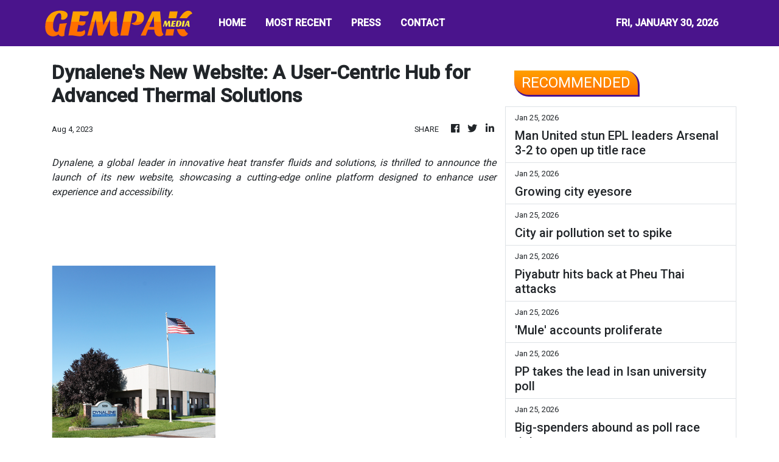

--- FILE ---
content_type: text/html; charset=utf-8
request_url: https://us-central1-vertical-news-network.cloudfunctions.net/get/fetch-include-rss
body_size: 55568
content:
[
  {
    "id": 112828102,
    "title": "Philippines will take ‘at least 10 years’ to make proficiency grade",
    "summary": "It will take 10 years to fix the Philippines’ growing learning gap and reform the education sector, a national commission has said, as related groups warn of a deepening proficiency crisis.\nOnly four in 1,000 senior high school students are proficient in problem-solving, managing and communicating information and analysing data to form ideas, according to findings by the Second Congressional Commission on Education (EDCOM 2), tasked with assessing the country’s education sector.\nThe commission’s...",
    "slug": "philippines-will-take-at-least-10-years-to-make-proficiency-grade",
    "link": "https://www.scmp.com/week-asia/economics/article/3341105/philippines-will-take-least-10-years-make-proficiency-grade?utm_source=rss_feed",
    "date_published": "2026-01-26T00:00:24.000Z",
    "images": "https://cdn.i-scmp.com/sites/default/files/styles/1280x720/public/d8/images/canvas/2026/01/24/767a04c7-4b26-46be-9b60-e51bbce55c8a_13c777dc.jpg?itok=mInLU4zm&v=1769245687",
    "categories": "1558",
    "img_id": "0",
    "caption": "",
    "country": "SEA",
    "source_type": "rss",
    "source": "South China Morning Post"
  },
  {
    "id": 112830022,
    "title": "LIVE UPDATES: Cebu hosts ASEAN foreign ministers, tourism forum",
    "summary": "Cebu City hosts the ASEAN Foreign Ministers Retreat from January 25 to 29, and the ASEAN Tourism Forum from January 26 to 30",
    "slug": "live-updates-cebu-hosts-asean-foreign-ministers-tourism-forum",
    "link": "https://www.rappler.com/philippines/updates-cebu-asean-foreign-ministers-tourism-forum-2026/",
    "date_published": "2026-01-25T23:20:00.000Z",
    "images": "https://www.rappler.com/tachyon/2026/01/live-updates.jpg",
    "categories": "1558",
    "img_id": "0",
    "caption": "",
    "country": "Philippines",
    "source_type": "rss",
    "source": "Rappler"
  },
  {
    "id": 112828113,
    "title": "Leadership vacuum threatens Perikatan’s electoral readiness",
    "summary": "PETALING JAYA: Perikatan Nasional must resolve its leadership impasse swiftly to secure its survival, analysts warn, noting that the coalition's biggest threat comes from internal uncertainty rather than political rivals. Read full story",
    "slug": "leadership-vacuum-threatens-perikatans-electoral-readiness",
    "link": "https://www.thestar.com.my/news/nation/2026/01/26/leadership-vacuum-threatens-perikatans-electoral-readiness",
    "date_published": "2026-01-25T23:00:00.000Z",
    "images": "https://apicms.thestar.com.my/uploads/images/2026/01/26/3737998.jpg",
    "categories": "1558",
    "img_id": "0",
    "caption": "",
    "country": "Malaysia",
    "source_type": "rss",
    "source": "The Stars"
  },
  {
    "id": 112828112,
    "title": "Online transactions record highest number of complaints",
    "summary": "PETALING JAYA: Complaints related to online transactions have topped the list of consumer grievances received by the Domestic Trade and Cost of Living Ministry over the past several years. Read full story",
    "slug": "online-transactions-record-highest-number-of-complaints",
    "link": "https://www.thestar.com.my/news/nation/2026/01/26/online-transactions-record-highest-number-of-complaints",
    "date_published": "2026-01-25T23:00:00.000Z",
    "images": "https://apicms.thestar.com.my/uploads/images/2026/01/26/3738001.jpg",
    "categories": "1558",
    "img_id": "0",
    "caption": "",
    "country": "Malaysia",
    "source_type": "rss",
    "source": "The Stars"
  },
  {
    "id": 112828111,
    "title": "Kavadi bearer: Disability not an obstacle to fulfilling vows",
    "summary": "SEREMBAN: Most able-bodied men may cringe at the thought of having to carry a 40kg kavadi with spikes and skewers piercing their bodies up the 272 steps of Batu Caves during Thaipusam, but a 29-year-old man who relies on a hydraulic prosthetic limb to walk has made it his life's mission to do it every year. Read full story",
    "slug": "kavadi-bearer-disability-not-an-obstacle-to-fulfilling-vows",
    "link": "https://www.thestar.com.my/news/nation/2026/01/26/kavadi-bearer-disability-not-an-obstacle-to-fulfilling-vows",
    "date_published": "2026-01-25T23:00:00.000Z",
    "images": "https://apicms.thestar.com.my/uploads/images/2026/01/26/3737764.jpg",
    "categories": "1558",
    "img_id": "0",
    "caption": "",
    "country": "Malaysia",
    "source_type": "rss",
    "source": "The Stars"
  },
  {
    "id": 112828110,
    "title": "Erosion continues to surge",
    "summary": "GEORGE TOWN: Spring tides continued to batter Penang's coastline, uprooting at least five seaside trees between Batu Ferringhi and Tanjung Bungah. Read full story",
    "slug": "erosion-continues-to-surge",
    "link": "https://www.thestar.com.my/news/nation/2026/01/26/erosion-continues-to-surge",
    "date_published": "2026-01-25T23:00:00.000Z",
    "images": "https://apicms.thestar.com.my/uploads/images/2026/01/26/3737770.jpg",
    "categories": "1558",
    "img_id": "0",
    "caption": "",
    "country": "Malaysia",
    "source_type": "rss",
    "source": "The Stars"
  },
  {
    "id": 112828109,
    "title": "Lockdown leads to rising kuih kapit business",
    "summary": "IPOH: What started as a husband-and-wife effort to stay productive during the Covid-19 movement control order has since grown into a small home-based kuih kapit (love letter biscuits) business for Kwong Chee Heng and his wife Nicole Wei. Read full story",
    "slug": "lockdown-leads-to-rising-kuih-kapit-business",
    "link": "https://www.thestar.com.my/news/nation/2026/01/26/lockdown-leads-to-rising-kuih-kapit-business",
    "date_published": "2026-01-25T23:00:00.000Z",
    "images": "https://apicms.thestar.com.my/uploads/images/2026/01/26/3737760.jpg",
    "categories": "1558",
    "img_id": "0",
    "caption": "",
    "country": "Malaysia",
    "source_type": "rss",
    "source": "The Stars"
  },
  {
    "id": 112828108,
    "title": "Mimifly reaches new heights",
    "summary": "IT WAS a dream come true for Malaysian singer Mimifly after her image streamed over the renowned digital billboard at Times Square in New York City, United States, Harian Metro reported. Read full story",
    "slug": "mimifly-reaches-new-heights",
    "link": "https://www.thestar.com.my/news/nation/2026/01/26/mimifly-reaches-new-heights",
    "date_published": "2026-01-25T23:00:00.000Z",
    "images": "https://apicms.thestar.com.my/uploads/images/2026/01/26/3738015.jpg",
    "categories": "1558",
    "img_id": "0",
    "caption": "",
    "country": "Malaysia",
    "source_type": "rss",
    "source": "The Stars"
  },
  {
    "id": 112828107,
    "title": "Bad romance ends with stabbing",
    "summary": "AN 18-year-old youth stabbed his college girlfriend in her classroom after he saw her talking to another young man, Makkal Osai reported. Read full story",
    "slug": "bad-romance-ends-with-stabbing",
    "link": "https://www.thestar.com.my/news/nation/2026/01/26/bad-romance-ends-with-stabbing",
    "date_published": "2026-01-25T23:00:00.000Z",
    "images": "https://apicms.thestar.com.my/uploads/images/2026/01/26/3738017.jpg",
    "categories": "1558",
    "img_id": "0",
    "caption": "",
    "country": "Malaysia",
    "source_type": "rss",
    "source": "The Stars"
  },
  {
    "id": 112828106,
    "title": "‘Striking’ gold the SIM card way",
    "summary": "WITH the price of gold soaring to new highs, a man went viral on Chinese cyberspace for supposedly extracting more than 210,000 yuan (RM120,662) of gold just from SIM cards, reported Sin Chew Daily. Read full story",
    "slug": "striking-gold-the-sim-card-way",
    "link": "https://www.thestar.com.my/news/nation/2026/01/26/striking-gold-the-sim-card-way",
    "date_published": "2026-01-25T23:00:00.000Z",
    "images": "https://apicms.thestar.com.my/uploads/images/2026/01/26/3738019.jpeg",
    "categories": "1558",
    "img_id": "0",
    "caption": "",
    "country": "Malaysia",
    "source_type": "rss",
    "source": "The Stars"
  },
  {
    "id": 112828105,
    "title": "King on special visit to Russia",
    "summary": "JOHOR BARU: His Majesty Sultan Ibrahim, King of Malaysia, departed for Saint Petersburg, Russia, for a special visit. Read full story",
    "slug": "king-on-special-visit-to-russia",
    "link": "https://www.thestar.com.my/news/nation/2026/01/26/king-on-special-visit-to-russia",
    "date_published": "2026-01-25T23:00:00.000Z",
    "images": "https://apicms.thestar.com.my/uploads/images/2026/01/26/3737772.jpg",
    "categories": "1558",
    "img_id": "0",
    "caption": "",
    "country": "Malaysia",
    "source_type": "rss",
    "source": "The Stars"
  },
  {
    "id": 112828104,
    "title": "Kemas curriculum set for revamp, says Zahid",
    "summary": "BAGAN DATUK: Kindergartens under the Community Development Department (Kemas) will continue its role in educating pre-schoolers in line with the National Education Blueprint 2026-2035, says Datuk Seri Dr Ahmad Zahid Hamidi. Read full story",
    "slug": "kemas-curriculum-set-for-revamp-says-zahid",
    "link": "https://www.thestar.com.my/news/nation/2026/01/26/kemas-curriculum-set-for-revamp-says-zahid",
    "date_published": "2026-01-25T23:00:00.000Z",
    "images": "https://apicms.thestar.com.my/uploads/images/2026/01/26/3738024.jpg",
    "categories": "1558",
    "img_id": "0",
    "caption": "",
    "country": "Malaysia",
    "source_type": "rss",
    "source": "The Stars"
  },
  {
    "id": 112830021,
    "title": "Survivors, victims of ill-fated M/V Devon Bay arrive in Manila",
    "summary": "Fifteen survivors and the remains of two deceased crew members of the ill-fated M/V Devon Bay were brought to Manila on Monday morning.",
    "slug": "survivors-victims-of-illfated-mv-devon-bay-arrive-in-manila",
    "link": "https://www.gmanetwork.com/news/topstories/nation/974125/survivors-victims-of-ill-fated-m-v-devon-bay-arrive-in-manila/story/",
    "date_published": "2026-01-25T22:59:35.000Z",
    "images": " <img width=\"auto\" height=\"150\" src=\"https://images.gmanews.tv/webpics/2026/01/mvdevonbay_2026_01_26_06_58_53.jpg\"/> ",
    "categories": "1558",
    "img_id": "0",
    "caption": "",
    "country": "Philippines",
    "source_type": "rss",
    "source": "GMA Network"
  },
  {
    "id": 112832412,
    "title": "US to slap full tariffs on Canada if it seals China trade deal, says Scott Bessent",
    "summary": "The United States will impose 100 per cent tariffs on Canadian imports should Ottawa finalise a new trade deal with China, Treasury Secretary Scott Bessent said on Sunday, amplifying a similar threat from US President Donald Trump a day earlier.\n“We can’t let Canada become an opening that the Chinese pour their cheap goods into the US,” Bessent said on ABC’s This Week programme.\nDuring a visit to Beijing on January 16, Canadian Prime Minister Mark Carney announced a thaw in bilateral relations...",
    "slug": "us-to-slap-full-tariffs-on-canada-if-it-seals-china-trade-deal-says-scott-bessent",
    "link": "https://www.scmp.com/news/world/united-states-canada/article/3341190/us-slap-full-tariffs-canada-if-it-seals-china-trade-deal-says-scott-bessent?utm_source=rss_feed",
    "date_published": "2026-01-25T22:51:50.000Z",
    "images": "https://cdn.i-scmp.com/sites/default/files/styles/1280x720/public/d8/images/canvas/2026/01/26/5fcabb1a-3d4f-4d55-82c2-9221af317510_db70137b.jpg?itok=Voqhb_Uo&v=1769381447",
    "categories": "1558",
    "img_id": "0",
    "caption": "",
    "country": "China",
    "source_type": "rss",
    "source": "South China Morning Post"
  },
  {
    "id": 112825297,
    "title": "Man United stun EPL leaders Arsenal 3-2 to open up title race",
    "summary": "It was the second time Carrick as caretaker coach has beaten Arsenal by the same scoreline",
    "slug": "man-united-stun-epl-leadersarsenal-32to-open-up-title-race",
    "link": "https://www.businesstimes.com.sg/lifestyle/man-united-stun-epl-leaders-arsenal-3-2-open-title-race",
    "date_published": "2026-01-25T22:10:52.000Z",
    "images": "",
    "categories": "2828,199,782,3240,3249,3252,3254,3258,3259,3286,3296,3297,3299",
    "img_id": "0",
    "caption": "",
    "country": "Singapore",
    "source_type": "rss",
    "source": "The Business Times"
  },
  {
    "id": 112824306,
    "title": "Jeffrey Ding on why diffusion, not innovation, is the secret to victory in the AI race",
    "summary": "Jeffrey Ding is an assistant professor of political science at George Washington University. He is the author of Technology and the Rise of Great Powers, an award-winning book exploring the impact of technology on geopolitical competition, as well as the founder of the ChinAI newsletter, which tracks developments in China’s artificial intelligence (AI) industry.\nIn this interview, Ding explains why “diffusion”, not innovation, will determine whether China or the US will prevail in the AI race,...",
    "slug": "jeffrey-ding-on-why-diffusion-not-innovation-is-the-secret-to-victory-in-the-ai-race",
    "link": "https://www.scmp.com/tech/tech-trends/article/3340976/jeffrey-ding-why-diffusion-not-innovation-secret-victory-ai-race?utm_source=rss_feed",
    "date_published": "2026-01-25T22:00:16.000Z",
    "images": "https://cdn.i-scmp.com/sites/default/files/styles/1280x720/public/d8/images/canvas/2026/01/23/dab5681f-98e0-43ed-9080-15485e797cc6_5b47ac02.jpg?itok=AJqZiAp-&v=1769155183",
    "categories": "1558",
    "img_id": "0",
    "caption": "",
    "country": "China",
    "source_type": "rss",
    "source": "South China Morning Post"
  },
  {
    "id": 112829246,
    "title": "Growing city eyesore",
    "summary": "Inside Soi Ruam Rudi in Pathumwan district, two luxury high-rise buildings now stand sealed and silent, encircled by metal fencing and waiting for demolition.",
    "slug": "growing-city-eyesore",
    "link": "https://www.bangkokpost.com/thailand/special-reports/3183154/growing-city-eyesore",
    "date_published": "2026-01-25T21:58:00.000Z",
    "images": "",
    "categories": "1558",
    "img_id": "0",
    "caption": "",
    "country": "Thailand",
    "source_type": "rss",
    "source": "Bangkok Post"
  },
  {
    "id": 112796648,
    "title": "Ultra Lotto jackpot split by 2 bettors in Jan. 25 draw",
    "summary": "MANILA, Philippines — Two bettors won the Ultra Lotto 6/58 jackpot on Sunday night, splitting the top prize worth about ₱284.64 million, according to the Philippine Charity Sweepstakes Office. The winning numbers for Ultra Lotto 6/58 were 39-37-04-11-02-09. PCSO said the jackpot had reached an estimated ₱284.64 million before the draw. No one won the",
    "slug": "ultra-lotto-jackpot-split-by-2-bettors-in-jan-25-draw",
    "link": "https://newsinfo.inquirer.net/2173019/ultra-lotto-jackpot-split-by-2-bettors-in-jan-25-draw",
    "date_published": "2026-01-25T21:55:01.000Z",
    "images": "https://newsinfo.inquirer.net/files/2025/05/lotto-pcso-2.jpeg",
    "categories": "1558",
    "img_id": "0",
    "caption": "",
    "country": "Philippines",
    "source_type": "rss",
    "source": "Inquirer.net"
  },
  {
    "id": 112829247,
    "title": "City air pollution set to spike",
    "summary": "Health warnings have been issued for Bangkok as PM2.5 levels are forecast to rise this week, prompting potential work-from-home arrangements to limit exposure, says Governor Chadchart Sittipunt.",
    "slug": "city-air-pollution-set-to-spike",
    "link": "https://www.bangkokpost.com/thailand/general/3183034/city-air-pollution-set-to-spike",
    "date_published": "2026-01-25T21:54:00.000Z",
    "images": "",
    "categories": "1558",
    "img_id": "0",
    "caption": "",
    "country": "Thailand",
    "source_type": "rss",
    "source": "Bangkok Post"
  },
  {
    "id": 112819340,
    "title": "Piyabutr hits back at Pheu Thai attacks",
    "summary": "Piyabutr Saengkanokkul, former secretary-general of the dissolved Future Forward Party and now a key campaign aide for the People's Party (PP), delivered a sharp rebuttal on the campaign trail against remarks by senior figures from the Pheu Thai Party, accusing them of undermining democratic allies.",
    "slug": "piyabutr-hits-back-at-pheu-thai-attacks",
    "link": "https://www.bangkokpost.com/thailand/politics/3182984/piyabutr-hits-back-at-pheu-thai-attacks",
    "date_published": "2026-01-25T21:50:00.000Z",
    "images": "",
    "categories": "1558",
    "img_id": "0",
    "caption": "",
    "country": "Thailand",
    "source_type": "rss",
    "source": "Bangkok Post"
  },
  {
    "id": 112819341,
    "title": "'Mule' accounts proliferate",
    "summary": "The term \"mule account\" -- once obscure, now widely recognised -- has become synonymous with financial crime in Thailand.",
    "slug": "mule-accounts-proliferate",
    "link": "https://www.bangkokpost.com/thailand/special-reports/3183114/mule-accounts-proliferate",
    "date_published": "2026-01-25T21:43:00.000Z",
    "images": "",
    "categories": "1558",
    "img_id": "0",
    "caption": "",
    "country": "Thailand",
    "source_type": "rss",
    "source": "Bangkok Post"
  },
  {
    "id": 112819342,
    "title": "PP takes the lead in Isan university poll",
    "summary": "The People's Party has emerged as a national frontrunner in the Northeast as Bhumjaithai records a sharp rise in support ahead of the Feb 8 election, says a poll from Khon Kaen University.",
    "slug": "pp-takes-the-lead-in-isan-university-poll",
    "link": "https://www.bangkokpost.com/thailand/politics/3183104/pp-takes-the-lead-in-isan-university-poll",
    "date_published": "2026-01-25T21:38:00.000Z",
    "images": "",
    "categories": "1558",
    "img_id": "0",
    "caption": "",
    "country": "Thailand",
    "source_type": "rss",
    "source": "Bangkok Post"
  },
  {
    "id": 112824307,
    "title": "Talk of digital yuan challenging dollar dominance misses real power shift",
    "summary": "As China prepares its digital yuan for wider domestic and cross-border use, the global debate has turned again to a familiar question: is Beijing trying to challenge the US dollar’s dominance? But this misses the more consequential point. The significance of China’s digital currency push lies not in substitution, but in the transformation of the infrastructure that underpins international payments.\nOver the past few years, the e-CNY has evolved into one of the world’s most advanced central bank...",
    "slug": "talk-of-digital-yuan-challenging-dollar-dominance-misses-real-power-shift",
    "link": "https://www.scmp.com/opinion/china-opinion/article/3341064/talk-digital-yuan-challenging-dollar-dominance-misses-real-power-shift?utm_source=rss_feed",
    "date_published": "2026-01-25T21:30:08.000Z",
    "images": "https://cdn.i-scmp.com/sites/default/files/styles/1280x720/public/d8/images/canvas/2026/01/25/19ec1628-7e23-4d0f-8361-ea0d95e8f133_5bc1d809.jpg?itok=aRgeiw4Z&v=1769312608",
    "categories": "1558",
    "img_id": "0",
    "caption": "",
    "country": "China",
    "source_type": "rss",
    "source": "South China Morning Post"
  },
  {
    "id": 112819343,
    "title": "Big-spenders abound as poll race tightens",
    "summary": "With only two weeks to go before the Feb 8 general election, the battle over economic policy has intensified into what many observers describe as a full-blown \"populism war\". Major political parties are locked in a contest of ever more generous handouts, welfare schemes and cash-based incentives, each attempting to outbid the other to secure votes.",
    "slug": "bigspenders-abound-as-poll-race-tightens",
    "link": "https://www.bangkokpost.com/thailand/special-reports/3183164/bigspenders-abound-as-poll-race-tightens",
    "date_published": "2026-01-25T21:21:00.000Z",
    "images": "",
    "categories": "1558",
    "img_id": "0",
    "caption": "",
    "country": "Thailand",
    "source_type": "rss",
    "source": "Bangkok Post"
  },
  {
    "id": 112796649,
    "title": "Dinagyang at capacity: Crowds push festival venues to the brink",
    "summary": "ILOILO CITY — The scale of this year’s Dinagyang Festival spilled beyond tradition and into pressure-point territory, as swelling crowds packed religious rites, food fairs, and concert grounds across Iloilo City, testing crowd controls and venue capacity at the height of the weekend celebrations that ends Sunday evening (Jan. 25) with Monday set as rest",
    "slug": "dinagyang-at-capacity-crowds-push-festival-venues-to-the-brink",
    "link": "https://newsinfo.inquirer.net/2173003/dinagyang-at-capacity-crowds-push-festival-venues-to-the-brink",
    "date_published": "2026-01-25T21:19:27.000Z",
    "images": "https://newsinfo.inquirer.net/files/2026/01/Dinagyang-Tribes-Competition-25January2026_2.jpg",
    "categories": "1558",
    "img_id": "0",
    "caption": "",
    "country": "Philippines",
    "source_type": "rss",
    "source": "Inquirer.net"
  },
  {
    "id": 112819344,
    "title": "Ekniti slams 'reckless' populism",
    "summary": "Finance Minister Ekniti Nitithanprapas, a key member of the Bhumjaithai (BJT) Party's economic \"dream team\", has criticised what he described as \"irresponsible populist policies\" rolled out by rival parties during the final stretch of the election campaign.",
    "slug": "ekniti-slams-reckless-populism",
    "link": "https://www.bangkokpost.com/thailand/politics/3183004/ekniti-slams-reckless-populism",
    "date_published": "2026-01-25T21:19:00.000Z",
    "images": "",
    "categories": "1558",
    "img_id": "0",
    "caption": "",
    "country": "Thailand",
    "source_type": "rss",
    "source": "Bangkok Post"
  },
  {
    "id": 112796650,
    "title": "Dinagyang tribes competition winner to bring home P10-M school prize",
    "summary": "ILOILO CITY — The thunder of drums and the swirl of feathers at the Dinagyang Tribes Competition this year carry more than spectacle. For the first time, the winning tribe will bring home not only a cash prize but a tangible legacy: a P10-million school infrastructure project, on top of the P1.5-million championship purse. Mayor",
    "slug": "dinagyang-tribes-competition-winner-to-bring-home-p10m-school-prize",
    "link": "https://newsinfo.inquirer.net/2173000/dinagyang-tribes-competition-winner-to-bring-home-p10-m-school-prize",
    "date_published": "2026-01-25T21:13:07.000Z",
    "images": "https://newsinfo.inquirer.net/files/2026/01/Dinagyang-Tribes-Competition-25January2026.jpg",
    "categories": "1558",
    "img_id": "0",
    "caption": "",
    "country": "Philippines",
    "source_type": "rss",
    "source": "Inquirer.net"
  },
  {
    "id": 112819816,
    "title": "DHSUD launches townhall meetings with HOAs to address community concerns",
    "summary": "The Department of Human Settlements and Urban Development (DHSUD) has recently launched townhall meetings to engage homeowners\" associations (HOAs) and guide them towards community development.",
    "slug": "dhsud-launches-townhall-meetings-with-hoas-to-address-community-concerns",
    "link": "https://www.gmanetwork.com/news/topstories/nation/974118/dhsud-townhall-meetings-hoas-concerns/story/",
    "date_published": "2026-01-25T19:35:39.000Z",
    "images": " <img width=\"auto\" height=\"150\" src=\"https://images.gmanews.tv/webpics/2020/06/dhsud_2020_06_11_16_38_42.jpg\"/> ",
    "categories": "1558",
    "img_id": "0",
    "caption": "",
    "country": "Philippines",
    "source_type": "rss",
    "source": "GMA Network"
  },
  {
    "id": 112819817,
    "title": "LTFRB vows to dismantle illegal, run-down PUV terminals",
    "summary": "The Land Transportation Franchising and Regulatory Board (LTFRB) on Sunday vowed to intensify its operations against illegal transport terminals across the country, citing corruption and risks to public safety.",
    "slug": "ltfrb-vows-to-dismantle-illegal-rundown-puv-terminals",
    "link": "https://www.gmanetwork.com/news/topstories/nation/974117/ltfrb-vows-to-dismantle-illegal-run-down-puv-terminals/story/",
    "date_published": "2026-01-25T19:07:07.000Z",
    "images": " <img width=\"auto\" height=\"150\" src=\"https://images.gmanews.tv/webpics/2022/04/ltfrb_building_2022_04_20_16_52_11.jpg\"/> ",
    "categories": "1558",
    "img_id": "0",
    "caption": "",
    "country": "Philippines",
    "source_type": "rss",
    "source": "GMA Network"
  },
  {
    "id": 112819818,
    "title": "BI to file raps vs personnel who illegally help foreign detainees",
    "summary": "The Bureau of Immigration (BI) over the weekend vowed to go after BI personnel involved in illegally aiding foreign detainees by smuggling contraband inside its detention facilities.",
    "slug": "bi-to-file-raps-vs-personnel-who-illegally-help-foreign-detainees",
    "link": "https://www.gmanetwork.com/news/topstories/nation/974116/bi-to-file-raps-vs-personnel-who-illegally-help-foreign-detainees/story/",
    "date_published": "2026-01-25T18:18:05.000Z",
    "images": " <img width=\"auto\" height=\"150\" src=\"https://images.gmanews.tv/webpics/2018/01/Bureau-of-immigration-3_2018_01_28_15_37_45.jpg\"/> ",
    "categories": "1558",
    "img_id": "0",
    "caption": "",
    "country": "Philippines",
    "source_type": "rss",
    "source": "GMA Network"
  },
  {
    "id": 112776537,
    "title": "LTFRB to use ‘mystery passengers’ in crackdown on illegal terminals",
    "summary": "MANILA, Philippines — The Land Transportation Franchising and Regulatory Board (LTFRB) on Sunday said it would strengthen operations to close down illegal public transport terminals due to safety concerns, with “mystery passengers” to be deployed to conduct monitoring. In a statement, the agency noted that illegally operated public transport terminals do not comply with LTFRB",
    "slug": "ltfrb-to-use-mystery-passengers-in-crackdown-on-illegal-terminals",
    "link": "https://newsinfo.inquirer.net/2172996/ltfrb-cracking-down-on-illegal-public-transport-terminals-due-to-safety-concerns",
    "date_published": "2026-01-25T17:17:33.000Z",
    "images": "https://newsinfo.inquirer.net/files/2022/09/LTFRB-BUS-09172022.png",
    "categories": "1558",
    "img_id": "0",
    "caption": "",
    "country": "Philippines",
    "source_type": "rss",
    "source": "Inquirer.net"
  },
  {
    "id": 112819819,
    "title": "Philhealth: 21 essential medicines available under YAKAP for 2026 ",
    "summary": "The Philippine Health Insurance Corporation (Philhealth) has assured that 21 essential medicines covered by its Yaman ng Kalusugan Program (YAKAP) will remain available to its members this year.",
    "slug": "philhealth-21-essential-medicines-available-under-yakap-for-2026-",
    "link": "https://www.gmanetwork.com/news/topstories/nation/974114/philhealth-21-essential-medicines-available-under-yakap-for-2026/story/",
    "date_published": "2026-01-25T17:02:39.000Z",
    "images": " <img width=\"auto\" height=\"150\" src=\"https://images.gmanews.tv/webpics/2019/11/medicines_2019_11_17_05_38_24.jpg\"/> ",
    "categories": "1558",
    "img_id": "0",
    "caption": "",
    "country": "Philippines",
    "source_type": "rss",
    "source": "GMA Network"
  },
  {
    "id": 112819820,
    "title": "SEC consolidates public inquiries into unified hotline",
    "summary": "The Securities and Exchange Commission (SEC) now has a unified hotline number dedicated to accommodating public inquiries, complaints and requests.\nIn line with its goal of providing better services and making transactions with the Commission easier, the SEC officially launched its hotline number 1-4732, made easy to remember as 1-4SEC.\nThe hotline will cater to public concerns related to registration, reportorial requirements, follow-ups on submissions or filings, system walkthroughs, general inquiries, and other frontline service needs.\n“One of the clear messages we’re getting from the business sector is the need for a more accessible SEC. With the hotline, we hope to reduce instances of busy lines and drop calls, and offer quality and real-time assistance to the public,” SEC Chairperson Francis Lim said.\nHe added that, “The new hotline provides a direct, convenient channel for companies to reach the Commission, reinforcing our commitment to improve service delivery.”\nCurrently, the Commission operates the SEC Contact Center, which handles an average of 800 to 900 calls daily. Notwithstanding this, direct contact numbers of various SEC offices, departments, divisions, and units remain posted on the SEC website and continue to receive calls.\nWhile the number of these direct lines has already been reduced as part of ongoing streamlining efforts, they are scheduled for full removal to establish 1-4SEC as the Commission’s primary public hotline.\nUnder this arrangement, designated call takers will handle inquiries, requests, and concerns, with a warm transfer mechanism in place to ensure that calls are properly routed to the appropriate offices when necessary.\n“By providing smoother transactions to the public through 1-4SEC, we hope to strengthen the public’s trust and confidence in our systems, and encourage them to participate in the corporate sector and capital markets to contribute to the country’s overall economic growth,” Lim said.-James A. Loyola",
    "slug": "sec-consolidates-public-inquiries-into-unified-hotline",
    "link": "https://mb.com.ph/article/10902917/business/the-stock-market/sec-consolidates-public-inquiries-into-unified-hotline",
    "date_published": "2026-01-25T16:59:00.000Z",
    "images": "https://mb.com.ph/manilabulletin/uploads/images/2026/01/25/74069.webp",
    "categories": "1558",
    "img_id": "0",
    "caption": "",
    "country": "Philippines",
    "source_type": "rss",
    "source": "Manila Bulletin"
  },
  {
    "id": 112821360,
    "title": "OCTA: Health is top personal concern of Filipinos",
    "summary": "The latest Tugon ng Masa survey conducted by OCTA Research showed that while wages are the top national concern, health is the top urgent personal concern of adult Filipinos, at 65%.",
    "slug": "octa-health-is-top-personal-concern-of-filipinos",
    "link": "https://www.gmanetwork.com/news/lifestyle/healthandwellness/974106/octa-health-is-top-personal-concern-of-filipinos/story/",
    "date_published": "2026-01-25T16:31:12.000Z",
    "images": " <img width=\"auto\" height=\"150\" src=\"https://images.gmanews.tv/webpics/2026/01/health_top_concern_pinoys_2026_01_26_00_05_01.jpg\"/> ",
    "categories": "2828,199,782,3240,3249,3252,3254,3258,3259,3286,3296,3297,3299",
    "img_id": "0",
    "caption": "",
    "country": "Philippines",
    "source_type": "rss",
    "source": "GMA Network"
  },
  {
    "id": 112809880,
    "title": "Renewable energy: Toward a sustainable PH energy future",
    "summary": "Jan. 26 is marked globally as International Day of Clean Energy to underscore the growing importance of renewable energy. The International Renewable Energy Agency (IRENA) was established to promote the widespread and sustainable use of renewables; it has since become a key multilateral platform guiding countries toward cleaner, more resilient energy systems.\nFor the Philippines, this observance is more than symbolic. It is a timely reminder of the urgency to recalibrate an energy mix still heavily dependent on coal and imported oil.\nDespite the country’s abundant natural endowments��sun, wind, water, and geothermal resources—the Philippines remains overly reliant on fossil fuels. Coal continues to account for a dominant share of power generation, while oil dependence exposes the economy to volatile global prices and geopolitical disruptions. This structural vulnerability is magnified by climate risks, as the Philippines ranks among the most climate-exposed countries in the world. Energy security, economic stability, and climate resilience are thus inseparable concerns.\nThe case for scaling up renewable energy is compelling.\nRenewable sources reduce exposure to imported fuel shocks, lower greenhouse gas emissions, and create opportunities for inclusive growth through green jobs and local energy development. Over the past decade, policy reforms such as the Renewable Energy Act, the Green Energy Auction Program, and the opening of renewable projects to greater foreign investment have signaled progress. Yet renewables still account for a modest share of the overall energy mix, far short of what is required to meet long-term sustainability and climate goals.\nWhat, then, are the imperatives the Philippines must achieve to accelerate the transition?\nFirst, policy consistency and regulatory certainty are paramount. Investors—both local and foreign—require a stable and predictable policy environment. Streamlining permitting processes, reducing bureaucratic delays, and ensuring transparency in power contracts will help unlock long-term capital for renewable projects.\nSecond, grid readiness and infrastructure development must keep pace with ambition. Renewable energy cannot scale without a modernized grid capable of handling variable power from solar and wind. Investments in transmission, storage technologies, and smart grid systems are essential to ensure reliability while increasing renewable penetration.\nThird, financing mechanisms must be expanded and democratized. While large-scale projects attract institutional capital, community-based and distributed energy systems—such as rooftop solar and microgrids—need access to affordable financing. Blended finance, green bonds, and partnerships with development institutions can bridge this gap and make the energy transition more inclusive.\nFourth, local capacity building and technology transfer must be prioritized. Beyond importing equipment, the Philippines should cultivate domestic expertise in renewable engineering, project management, and maintenance. This strengthens energy sovereignty and ensures that the benefits of the transition extend to Filipino workers and enterprises.\nFinally, public awareness and political will must converge. Energy transition is not merely a technical undertaking; it is a societal choice. Consumers, local governments, and industry must be aligned behind a shared vision of sustainability, supported by leaders willing to make long-term decisions beyond short-term costs. The Department of Energy’s recent moves to enforce accountability among those required to establish renewable energy facilities follow this trajectory.\nIndeed, renewable energy is no longer aspirational; it is achievable and necessary. For the Philippines, embracing this reality is both a responsibility and an opportunity. A cleaner, more diversified energy mix is not only vital to confronting climate change, but to securing a resilient and sustainable future for generations to come.",
    "slug": "renewable-energy-toward-a-sustainable-ph-energy-future",
    "link": "https://mb.com.ph/article/10902912/opinion/renewable-energy-toward-a-sustainable-ph-energy-future",
    "date_published": "2026-01-25T16:05:00.000Z",
    "images": "https://mb.com.ph/manilabulletin/uploads/images/2026/01/25/74269.webp",
    "categories": "1558",
    "img_id": "0",
    "caption": "",
    "country": "Philippines",
    "source_type": "rss",
    "source": "Manila Bulletin"
  },
  {
    "id": 112809879,
    "title": "Abuse at home, dropouts in the classroom",
    "summary": "SPEAKING OUT\nEducation has long been hailed as the great equalizer in Philippine society. It is the promise that no matter where a child is born—whether in the crowded alleys of Tondo or the sugar fields of Negros—they can rise above poverty through learning. Yet for too many Filipino children, that promise is broken not by lack of talent or ambition, but by abuse at home.\nA new study shows how parental violence slams the door on learning for thousands of Filipino children. A groundbreaking study by the Philippine Institute for Development Studies (PIDS), cited by EDCOM 2, revealed the critical link between violence at home and dropout rates.  “Children exposed to parental violence at age 10 had 52–57 percent lower odds of attending school by (age) 14.”\nWhen we talk about dropout rates, the conversation often centers on poverty, distance to schools, or the lure of early work. Abuse—whether physical, emotional, or sexual— has remained a hidden driver until the PIDS study.\nThese early experiences of harm have profound consequences for a child’s educational trajectory. A child who suffers violence at home carries invisible wounds into the classroom. Concentration falters, self esteem collapses, and the school becomes less a sanctuary than another battlefield. Eventually, many simply stop showing up.\nThe ripple effect on society \nEvery child forced out of school by abuse is not just a personal tragedy—it is a social wound. Lost education means lost opportunity, perpetuating cycles of poverty and dependence. It also weakens the nation’s human capital. How can we expect to build a competitive economy when our classrooms have bleeding students due to violence that should never have entered their lives?\nWhy ordinary Filipinos should care \nThis is not an abstract policy issue. It is about neighbors, relatives, and friends. The jeepney driver whose daughter suddenly stops attending class. The sari sari store owner who notices a child’s bruises but says nothing. Abuse thrives in silence, and silence costs us the future of our children.\nWhat must be done \n• Strengthen reporting systems so teachers and barangay officials can act swiftly when abuse is suspected.\n• Integrate counseling and safe spaces into schools, making them not just centers of learning but havens of protection.\n• Empower communities to break the culture of “huwag makialam” (don’t interfere) and replace it with collective responsibility.\n• Invest in social workers and child protection units so that intervention is not just a slogan but a lived reality.\nA call to conscience \nWe often say education is the key to the nation’s future. But keys are useless if doors remain locked by fear and violence. To unlock the promise of education, we must confront abuse head on. Protecting children is not just about compassion—it is about national survival. The ordinary Filipino has a role to play: to notice, to speak, to act. Because every child who stays in school despite hardship is a victory not just for their family, but for the country we all share. (totingbunye2000@gmail.com)",
    "slug": "abuse-at-home-dropouts-in-the-classroom",
    "link": "https://mb.com.ph/article/10902913/opinion/abuse-at-home-dropouts-in-the-classroom",
    "date_published": "2026-01-25T16:05:00.000Z",
    "images": "https://mb.com.ph/manilabulletin/uploads/images/2026/01/25/74270.webp",
    "categories": "1558",
    "img_id": "0",
    "caption": "",
    "country": "Philippines",
    "source_type": "rss",
    "source": "Manila Bulletin"
  },
  {
    "id": 112809878,
    "title": "If a house is divided against itself, that house will not be able to stand",
    "summary": "REFLECTIONS TODAY\nThe scribes who have come from Jerusalem do not just see Jesus as “out of his mind” but also afflicted with a more serious condition. They accuse him of being possessed by an unclean spirit and driving out demons by Beelzebul, the prince of demons. Through an aphorism—that a kingdom or a house divided against itself cannot stand—Jesus says that it is ridiculous to state that he who casts out demons is in league with Satan (probably another name for Beelzebul). Rather, his healing miracles and his forgiveness of sinners are the very opposite of Satanic work of oppressing people. Unfortunately, what the scribes merely see is Jesus’ breach of the Sabbath rule that makes Jesus “demonic.” “A house divided against itself will not be able to stand” convinced President Abraham Lincoln that if he allowed the Confederate States to co-exist alongside the Union States, the nation would not survive, with one part allowing slavery and the other making it illegal. And so, Civil War broke out with its toll of death and bloodshed, but with America remaining as one united nation, the most powerful country today. And Lincoln is considered one of the greatest presidents of the United States. In political life, unity is being arranged among parties to assure victory in elections. If this unity is not preserved due to ambitions and quarrels among members, the administration becomes weak, leading to it being replaced by another group. Likewise, in spiritual and religious matters, it is important to remain united. Jesus says that if we do not remain in him, we will eventually scatter. And the Church will experience schism if members value more their individual views rather than follow the Church’s Magisterium.\nFirst Reading • 2 Tm 1:1-8 [or Ti 1:1-5]\nPaul, an Apostle of Christ Jesus by the will of God for the promise of life in Christ Jesus, to Timothy, my dear child: grace, mercy, and peace from God the Father and Christ Jesus our Lord.\nI am grateful to God, whom I worship with a clear conscience as my ancestors did, as I remember you constantly in my prayers, night and day. I yearn to see you again, recalling your tears, so that I may be filled with joy, as I recall your sincere faith that first lived in your grandmother Lois and in your mother Eunice and that I am confident lives also in you.\nFor this reason, I remind you to stir into flame the gift of God that you have through the imposition of my hands. For God did not give us a spirit of cowardice but rather of power and love and self-control. So do not be ashamed of your testimony to our Lord, nor of me, a prisoner for his sake; but bear your share of hardship for the Gospel with the strength that comes from God.\nGospel • Mk 3:22-30 [or Lk 10:1-9] \nThe scribes who had come from Jerusalem said of Jesus, “He is possessed by Beelzebul,” and “By the prince of demons he drives out demons.” Summoning them, he began to speak to them in parables, “How can Satan drive out Satan? If a kingdom is divided against itself, that kingdom cannot stand. And if a house is divided against itself, that house will not be able to stand. And if Satan has risen up against himself and is divided, he cannot stand; that is the end of him. But no one can enter a strong man’s house to plunder his property unless he first ties up the strong man. Then he can plunder his house. Amen, I say to you, all sins and all blasphemies that people utter will be forgiven them. But whoever blasphemes against the Holy Spirit will never have forgiveness, but is guilty of an everlasting sin.” For they had said, “He has an unclean spirit.”\nSource: “365 Days with the Lord 2026,” St. Paul’s, 7708 St. Paul Rd., SAV, Makati City (Phils.); Tel.: 632-895-9701; E-mail: publishing@stpauls.ph; Website: http://www.stpauls.ph.",
    "slug": "if-a-house-is-divided-against-itself-that-house-will-not-be-able-to-stand",
    "link": "https://mb.com.ph/article/10902914/opinion/if-a-house-is-divided-against-itself-that-house-will-not-be-able-to-stand",
    "date_published": "2026-01-25T16:05:00.000Z",
    "images": "https://mb.com.ph/manilabulletin/uploads/images/2026/01/25/74271.webp",
    "categories": "1558",
    "img_id": "0",
    "caption": "",
    "country": "Philippines",
    "source_type": "rss",
    "source": "Manila Bulletin"
  },
  {
    "id": 112809877,
    "title": "Scaling microinsurance in a climate emergency",
    "summary": "FROM THE MARGINS\nAs climate-related disasters grow more frequent and destructive, the question facing the Philippines is no longer whether communities will be affected, but how quickly families can recover when they happen. For millions of low-income Filipinos living on the frontlines of climate risk, microinsurance is emerging as a critical — often life-changing — tool for resilience.\nThis reality framed the National Microinsurance Forum held last Jan. 20, at the Le Pavillon Event Hall in Pasay City. Convened in celebration of National Microinsurance Month, the Forum was organized by the Microinsurance MBA Association of the Philippines, Inc. (MiMAP), also known as RIMANSI, in partnership with the Insurance Commission (IC) and key stakeholders in the microinsurance ecosystem. More than 500 participants from across the country attended, including leaders and staff of microinsurance mutual benefit associations (Mi-MBAs), member-clients, microfinance institutions, cooperatives, insurers, government agencies, and development practitioners.\nMiMAP serves as the national resource center and umbrella association of 20 Mi-MBAs nationwide. Collectively, its members represent 9.52 million individuals and provide insurance protection to about 30 million lives. Through ongoing capacity-building programs in governance, management, finance, and operations, MiMAP supports boards and management teams in strengthening institutions that serve some of the country’s most vulnerable communities.\nThe Forum took place at a critical moment. The Philippines continues to rank among the world’s most climate-vulnerable countries, experiencing increasingly severe typhoons, floods, droughts, earthquakes, and health-related shocks. These disasters disproportionately affect low-income households, many of whom lack savings or formal safety nets. For them, a single crisis can erase years of progress and force painful coping strategies such as selling productive assets or taking on high-interest debt.\nAgainst this backdrop, the Forum carried the theme, “Bayanihan for Resilience: Scaling Microinsurance in a Climate Emergency.” The theme highlighted the urgency of strengthening financial resilience through inclusive risk protection, while emphasizing collective action among regulators, providers, development institutions, and communities.\nThe event was graced by leaders and advocates of inclusive insurance and financial inclusion, including Insurance Commissioner Reynaldo Regalado, Bangko Sentral ng Pilipinas (BSP) Assistant Governor Pia Bernadette Roman-Tayag, Cooperative Development Authority Chairman Alexander Raquepo, and representatives from the Securities and Exchange Commission. They were joined by key figures in the sector, including MiMAP President Silvida Antiquera, MiMAP Executive Director Junjay Perez, Pioneer Insurance Group President Lorenzo Chan, Jr., CLIMBS Life and General Insurance Cooperative Assistant Vice-President Ruel Arsua, National Anti-Poverty Commission Director Alexis Lapiz and Philippine Insurers and Reinsurers Association Executive Director Michael Rellosa.\nOne of the Forum’s key highlights was the launch of the KPlus App, a dedicated e-wallet designed specifically for the microfinance sector. The launch was graced by Monetary Board Member Romeo Bernardo; BSP Deputy Governors Mamerto Tangonan and Bernadette Romulo-Puyat; FDS Asya Philippines, Inc. (FDSAP) President Roderick Mercado; and other distinguished guests. Mr. Sutjahjo Boediman, Chairman of FDSAP, delivered a message via video.\nBSP’s issuance of an Electronic Money Issuer (EMI) license to FDSAP paved the way for this milestone in digital financial inclusion. The KPlus app aims to serve clients of MFIs, cooperatives, and rural banks, signaling the microfinance sector’s growing embrace of digital innovation to expand its reach and better serve low-income clients.\nThe Forum highlighted the need to build resilience before disasters occur. Microinsurance functions as a crucial risk transfer mechanism, helping families recover faster from shocks, avoid distress borrowing, and maintain stability during times of crisis. Still, participants stressed that scaling microinsurance in a climate emergency requires more than increasing coverage — it demands trust, coordination, and shared responsibility.\nStakeholders agreed on three main points: first, is ensuring that microinsurance products remain client-centered, affordable, and responsive to climate-related risks. This includes designing coverage based on community needs, simplifying claims processes, and ensuring timely payouts.  Second is the creation of enabling policies and safe spaces for innovation. As digital platforms and new delivery models expand, industry players must work together to balance innovation with strong consumer protection. Third is strengthening partnerships through bayanihan, meaning, integrating microinsurance into broader national efforts on disaster risk reduction, social protection, and climate adaptation. Collaboration among government agencies, regulators, insurers, Mi-MBAs, MFIs, cooperatives, and communities is essential to ensure that risk protection complements, rather than duplicates, other resilience-building initiatives.\nUltimately, the National Microinsurance Forum served as both a platform for dialogue and a call to action. It reminded stakeholders that behind every policy, product, or innovation are real families – microentrepreneurs, farmers, fishers, vendors, and workers -- whose livelihoods and futures depend on their ability to recover from shocks.\nAs MiMAP convenes the sector amid growing climate and economic uncertainty, the message is clear: scaling microinsurance is not just about expanding coverage. It is about ensuring that no Filipino family is left unprotected when the next disaster comes.\n* * *\n“We cannot prevent hurricanes or earthquakes, floods or volcanic eruptions. But we can ensure that both people and communities are better prepared and more resilient.” – Miroslav Lajcak\n(Dr. Jaime Aristotle B. Alip is a poverty eradication advocate. He is the founder of the Center for Agriculture and Rural Development Mutually-Reinforcing Institutions (CARD MRI), a group of 23 organizations that provide social development services to eight million economically-disadvantaged Filipinos and insure more than 27 million nationwide.)",
    "slug": "scaling-microinsurance-in-a-climate-emergency",
    "link": "https://mb.com.ph/article/10902915/opinion/scaling-microinsurance-in-a-climate-emergency",
    "date_published": "2026-01-25T16:05:00.000Z",
    "images": "https://mb.com.ph/manilabulletin/uploads/images/2026/01/25/74272.webp",
    "categories": "1558",
    "img_id": "0",
    "caption": "",
    "country": "Philippines",
    "source_type": "rss",
    "source": "Manila Bulletin"
  },
  {
    "id": 112809876,
    "title": "Seven years of peace, development and progress",
    "summary": "PEACE BY PEACE\nThose who have visited Cotabato City for the first time are often amazed by what they witness during their 30-minute drive from the airport to the town center: well-paved concrete roads, commercial establishments lining the streets, and bustling economic activity.\nThese are not exactly what they expected to see based on what they have read in the news. Cotabato City, the seat of power of the Bangsamoro Autonomous Region in Muslim Mindanao (BARMM) government, is, indeed, undergoing a major transformation.\nAnd these are the same scenes that grabbed the attention and impressed no less President Ferdinand R. Marcos Jr. and his party during his trip to the city to take part in the celebration of the BARMM 7th Foundation Anniversary.\nAs he drove through the city, the President observed the major improvements and the upbeat atmosphere of the place, which was once viewed as a military hotspot. In his remarks, he said, “You are creating a government from a blank sheet—on a blank sheet of paper.”\nThe President’s statement captures the essence of what the BARMM has become. Here, leaders and citizens are working together to write a new, exciting chapter in the region’s history that reflects their long-held aspirations, resilience, and determination.\nThe BARMM of today is not just a region undergoing a transition. It is also a community that is reclaiming and building its future. This is why President Marcos’s observation that “Gumaganda na ‘yung BARMM’” resonates deeply among those who attended the celebration.\nI have felt the renewed sense of optimism that is sweeping across the region, the hustle and bustle in markets and new infrastructure projects, and the joy in the smiles of children going to modern schools. Clearly, these are the dividends of peace that are firmly taking root.\nThis is why the challenge made by President Marcos to create a government from a blank sheet is more than a metaphor. It is a clarion call to think differently, to innovate, and to move forward without being bound by the many constraints of the past.\nThrough this paradigm shift, it is possible to craft policies that are people-centered, ensuring that governance is accountable, responsive, and transparent. It is about prioritizing ease of doing business, attracting investments, and creating more sustainable livelihoods.\nAs I listened to the Chief Executive speak, I could not help but reflect on how far the Bangsamoro people have come. From armed struggle to governance, and from conflict to collaboration, their peace journey has truly been extraordinary.\nIn his remarks, Interim Chief Minister Abdulraof Macacua reminded us that the BARMM was “born not from comfort but from conviction,” and forged through the sacrifice made by men and women who courageously fought for the right to self-governance and self-determination.\nThese sacrifices are etched in the hearts of the Bangsamoro people, in every infrastructure that rises, in every program that empowers women and youth, and in every community that once lived under the shadow of fear but now thrives because of hope.\nThe BARMM government’s “Mas Matatag na Bangsamoro” agenda, with its main pillars of governance, livelihood, community, security, and faith, symbolizes a vision that is bold and yet anchored on realities on the ground.\nAs such, the national government has thrown its full support to the region through programs that are aligned with the BARMM’s priorities. The President’s call for synergy, “one plus one sometimes equals three, sometimes four,” best captures this spirit of collaboration.\nAs the first BARMM parliamentary elections draw near, let us be reminded of the importance of exercising one’s inherent right to suffrage to sustain the gains of peace. These elections are not just a deliverable under the Bangsamoro peace process.\nBy and large, it is a culmination of decades of struggle, commitment, and dialogue.\nThe elections shall give each and every Bangsamoro citizen the opportunity to cast their vote and directly participate in establishing the government they deserve. It will be a testament of the people’s unwavering commitment to peace, equality, and democracy.\nI admire and commend the many former combatants I have met who, through the national and BARMM government’s rehabilitation and reintegration programs, have now become entrepreneurs, educators, and community leaders. They now walk the path of peace.\nTheir amazing transformation reflects the region’s evolution from a place of conflict into a show window of peace and development.  The foundations laid over the past seven years shall ensure that the region’s next chapter will be filled with hope, progress, and prosperity.\nTo the people of the Bangsamoro, your decades-long journey has truly inspired our nation. The sacrifices of your forebears, the commitment of your leaders, and your own perseverance have made BARMM a testament to what we can achieve through unity.\nAs we move forward, let us embrace this blank sheet with determination. Let us ensure that every initiative, every policy, and every peace investment serves the people. Let us celebrate not only what has been achieved but also what is yet possible.\nIndeed, BARMM is not only growing but is thriving and exceeding expectations. Together, let us continue to turn this blank sheet into a legacy that generations of Bangsamoro will be proud to inherit and build upon.\n(Secretary Carlito G. Galvez, Jr. is the presidential adviser on peace, reconciliation and unity.)",
    "slug": "seven-years-of-peace-development-and-progress",
    "link": "https://mb.com.ph/article/10902916/opinion/seven-years-of-peace-development-and-progress",
    "date_published": "2026-01-25T16:05:00.000Z",
    "images": "https://mb.com.ph/manilabulletin/uploads/images/2026/01/25/74273.webp",
    "categories": "1558",
    "img_id": "0",
    "caption": "",
    "country": "Philippines",
    "source_type": "rss",
    "source": "Manila Bulletin"
  },
  {
    "id": 112809885,
    "title": "Crunching the Malampaya ‘discovery’: Reality check for PH energy sector",
    "summary": "Every new gas find is a hard-won victory for the Philippines—whether it is a fresh discovery or added production. President Marcos’s revelation that Malampaya East-1 (MAE-1) holds an estimated 98 billion cubic feet (BCF) of reserves signals that the country has struck a deeper kind of confidence beneath its seabed: reserves certainty.\nBut beyond the math and the headlines, the real questions cut deeper: what does this actually entail for the country’s energy supply, and will it truly rewrite the rules of energy security for the Philippines?\nBeyond the well: What Malampaya Phase 4 signals to the E&P world\nWhen the Department of Energy (DOE) announced the Prime Energy��led Malampaya drilling program, the statement was straightforward: an $893-million targeted investment for the Malampaya Phase 4 project. Part of that commitment involves drilling three production wells—Camago-3, Malampaya East-1, and Bagong Pag-asa—underpinned by the Noble Viking drillship with operations slated for completion by October 2025.\nLocal and global oil and gas experts are unanimous in their assessment: if the MAE-1 well was already tied to Service Contract (SC) 38 as a committed production well under Phase 4, then its commercial viability was already proven. Technically, this may not be a “discovery” in the traditional sense, but rather a strategic step in enhancing gas production from a known, proven asset.\nReflecting on Malampaya Phases 2 and 3 during Shell Exploration B.V.’s operatorship, an additional $1.0 billion was strategically deployed. Phase 2 involved a $250-million investment to drill two new production wells in 2013 to fortify output, while Phase 3 commanded a $750-million capital outlay to install a cutting-edge depletion compression platform—a critical intervention to sustain reservoir pressure and operational continuity.\nAt that time, gas tapped from those wells was strictly classified as supplemental output under SC 38, not a new discovery. This underscored that Phases 2 and 3 were continuous reinvestments in an existing field—a trajectory Phase 4 was designed to follow. The drilling of new wells under Phase 2 was unequivocally aimed at augmenting production, not registering a discovery, reflecting a sustained obligation already codified under the commercial terms of the contract.\nRevisiting the Phase 4 announcement, the objective remains the same: reinforce production through additional wells, with the contractor fully reimbursed for associated costs as explicitly written into the 15-year extension of the service agreement. The debate reverberating through the exploration and production (E&P) arena hinges on a pointed question: was this truly a \"discovery,\" or merely incremental output whose viability had long been established within the legal and technical framework of SC 38?\nIf it is indeed a discovery, other critical questions require forthright answers. We must consider the ultimate recovery rate and the commercial cost of development, especially since the gas lies five kilometers away from the existing platform. This raises the question of whether a new platform is needed or if existing infrastructure can be leveraged. During Phase 3, the installation of a second platform linked by a 43-meter bridge required a staggering $750-million investment.\nBack then, Shell identified further prospects and sought a 10-year extension for SC 38, but after past DOE officials failed to act, the major shareholders eventually chose to exit the market. These investment figures are vital because they drive the consortium’s final call. Since the announced \"discovery\" barely covers a year\\'s worth of historical peak demand, sinking massive funds into connecting it to the platform may prove prohibitively expensive if no additional gas is extracted. This data will also provide a clear view of the consortium’s cost-recovery rights and help the public set realistic expectations for the government’s ultimate royalty share.\nMalampaya’s output metrics\nTo put Malampaya’s output in perspective, its early commercial discovery in 1989–1990 pegged recoverable reserves at a massive 2.7 to 3.0 trillion cubic feet (TCF) of gas and 85 million barrels of condensate. These figures underscore the sheer scale the field delivered over the past two decades. Thanks to the Phase 2 and 3 investments, national gas production reached 2.757 TCF by 2024, inclusive of the marginal production from the San Antonio field in Isabela.\nDOE data shows that Malampaya hit peak production of 150 to 155 BCF annually following the Phase 2 and 3 investments, but by 2023, output had dropped to 89.2 BCF—a clear sign of a declining field. Through this lens, it is easier to assess what a 98 BCF “discovery” really means for an aging asset. Furthermore, E&P experts note that even if classified as a discovery, the recovery rate—essentially 40 percent to 80 percent of reserves in-place—must be considered, as actual production could fall short due to extraction losses or water encroachment.\nFrom its commercial start in late 2001 at 4.9 BCF, Malampaya’s output grew to 137 BCF by 2008. The following decade told a story of peaks and gradual decline, maintaining above 100 BCF per year until 2022, before hitting 89.2 BCF in 2023 and just 42.7 BCF as of July 2024. If we compare this to ASEAN neighbors like Malaysia and Indonesia, which produce 6.0 to 7.5 BCF of gas per day, the total 98 BCF find amounts to roughly two weeks of their output. Even against producers like Brunei or Thailand, this find could be consumed by demand in just one to two months.\nAs Filipinos, any boost in production is worth celebrating, but expectations must be tempered by reality. Understanding the technicalities of extraction is crucial because this supply determines our energy strategy: whether we can run power plants on local gas to support renewables, or if we must continue relying on massive LNG imports and advanced storage technologies. We can only wish the DOE and the Malampaya consortium success in drilling the remaining wells. Any additional gas is a national achievement that benefits consumers, as Malampaya gas is VAT-free and helps lower electricity bills. We hope these humble victories eventually lead to finds that bring us closer to the vast reserves enjoyed by our neighbors.\nFor feedback and suggestions, please email: myrnamvelasco@gmail.com",
    "slug": "crunching-the-malampaya-discovery-reality-check-for-ph-energy-sector",
    "link": "https://mb.com.ph/article/10902907/business/trade-industry/crunching-the-malampaya-discovery-reality-check-for-ph-energy-sector",
    "date_published": "2026-01-25T16:01:00.000Z",
    "images": "https://mb.com.ph/manilabulletin/uploads/images/2026/01/25/74119.webp",
    "categories": "1558",
    "img_id": "0",
    "caption": "",
    "country": "Philippines",
    "source_type": "rss",
    "source": "Manila Bulletin"
  },
  {
    "id": 112809884,
    "title": "Danish Fund CIP bets on Philippine ports to meet wind timeline",
    "summary": "Copenhagen Infrastructure Partners P/S is proceeding with the development of the Philippines’ first offshore wind farms, betting that critical port upgrades will be completed in time to support a multi-billion peso construction schedule.\nRune Damgaard, chief executive officer of CIP’s offshore arm, Copenhagen Offshore Partners, said the Danish fund’s timeline remains intact despite the current lack of specialized port infrastructure needed to handle massive wind turbine components. \n“Ports are due to be finished, let’s say early to mid 2027… We could probably utilize the port from the later quarter of 2027,” he told reporters on the sidelines of Energyear Philippines 2026. \nDamgaard expressed confidence that domestic retrofitting projects will align with the project’s installation phase.\nThe Philippine Ports Authority (PPA) is currently working to ready the Port of Pambujan in Camarines Norte and the Port of Sta. Clara in Batangas to serve as primary hubs for offshore wind logistics. Government projections suggest these facilities will be operational by early to mid-2027. \nDamgaard noted that his firm could likely begin utilizing the ports by the final quarter of 2027, provided the PPA adheres to its current engineering and delivery milestones.\nThe stakes for the timeline are high as CIP, through its Growth Markets Fund II, moves forward with a 1,000-megawatt project in San Miguel Bay. The venture is a partnership with ACEN Corp., the listed energy platform of the Ayala group. \nThe San Miguel Bay project is considered a flagship development in the Philippines\\' push to diversify its energy mix away from fossil fuels and meet its ambitious renewable energy targets.\nDevelopmental hurdles are clearing as COP nears the end of its pre-construction requirements. Damgaard confirmed the company has completed necessary site surveys, procurement strategies, and environmental studies. \nThe partners are now preparing to bid in the Department of Energy’s fifth round of the Green Energy Auction, known as GEA-5, which is anticipated to launch within the first quarter of this year.\nIn addition to the auction, the consortium plans to file its application for an Environmental Compliance Certificate before the summer. This follows the 2024 issuance of a pre-development award from the Department of Environment and Natural Resources. \nOnce the auction and permitting phases are secured, the project will move toward a final investment decision and detailed engineering design.\nThe partnership with ACEN was bolstered in November after the Philippine firm approved additional development funding and CIP finalized the acquisition of a 25 percent stake in the venture. \nDamgaard described the collaboration as a strategic necessity, merging CIP’s global technical expertise in offshore wind with ACEN’s localized operational experience and regulatory navigation in the local market.\n**media[9787]**",
    "slug": "danish-fund-cip-bets-on-philippine-ports-to-meet-wind-timeline",
    "link": "https://mb.com.ph/article/10902908/business/trade-industry/danish-fund-cip-bets-on-philippine-ports-to-meet-wind-timeline",
    "date_published": "2026-01-25T16:01:00.000Z",
    "images": "https://mb.com.ph/manilabulletin/uploads/images/2026/01/25/74125.webp",
    "categories": "1558",
    "img_id": "0",
    "caption": "",
    "country": "Philippines",
    "source_type": "rss",
    "source": "Manila Bulletin"
  },
  {
    "id": 112809883,
    "title": "NexGen Energy accelerates solar push With 24-megawatt expansion",
    "summary": "NexGen Energy Corp. is accelerating the expansion of its renewable energy portfolio, with plans to energize 24 megawatts of additional solar capacity by the end of the year. \nDescribing the move as an “aggressive” push into rural electrification, Angela Sanchez, NexGen vice president of operations, said the company is set to bring two new solar projects online in Luzon and Mindanao.\nThe upcoming capacity represents a fraction of the company’s broader ambitions in the energy sector as Sanchez noted that NexGen currently manages a portfolio of 162 megawatts of solar projects in various stages of development. \nThe pipeline includes a mix of traditional ground-mounted installations and emerging floating solar technologies.\nA key pillar of this expansion is the company’s venture into floating solar. In October, the Department of Energy (DOE) authorized NexGen’s 5hour Peak Energy Corp. to begin pre-development work on a floating solar power plant in Caliraya, Laguna. \nThe project is located near the existing Caliraya-Botocan-Kalayaan hydropower complex. If these initial activities prove successful, the department is expected to issue a formal solar energy operating contract to the firm.\nSanchez also indicated that NexGen is closely monitoring government policy for further growth opportunities. \nShe confirmed the company is open to participating in the specialized Green Energy Auction round for floating solar technologies, which the Department of Energy announced earlier this month.\nBeyond solar, NexGen is making inroads into wind energy through its subsidiary, Airstream Renewables Corp. \nThe unit recently secured three wind service contracts with a combined potential capacity of 1.7 gigawatts. While these projects are in the early data-gathering phase, the company aims to move faster than the standard five-year development timeline provided by the government.\nSanchez said the company expects to complete more meteorological and metocean studies, known as METMAS, within the year to collect critical data on wind and weather conditions. NexGen has also advanced its bathymetric studies to map the seafloor and measure water depths, which are essential for assessing the viability of offshore wind developments.\nAt present, NexGen’s operational footprint includes eight hydropower plants and three solar projects. \nThe company also maintains nine renewable energy technologies under the government’s feed-in-tariff program.",
    "slug": "nexgen-energy-accelerates-solar-push-with-24megawatt-expansion",
    "link": "https://mb.com.ph/article/10902909/business/the-stock-market/nexgen-energy-accelerates-solar-push-with-24-megawatt-expansion",
    "date_published": "2026-01-25T16:01:00.000Z",
    "images": "https://mb.com.ph/manilabulletin/uploads/images/2026/01/25/74131.webp",
    "categories": "1558",
    "img_id": "0",
    "caption": "",
    "country": "Philippines",
    "source_type": "rss",
    "source": "Manila Bulletin"
  },
  {
    "id": 112809882,
    "title": "Japan warns Philippine land rows threaten railway timeline",
    "summary": "The Japanese government’s lead development agency said that right-of-way (ROW) hurdles, rather than the tightening Philippine fiscal envelope, pose the primary risk to the completion of multibillion-peso infrastructure flagship projects.\nTakashi Baba, the Japan International Cooperation Agency (JICA) chief representative in the Philippines, said that while budget reductions are sovereign prerogative, the legal obligations of bilateral agreements necessitate that Manila provides sufficient funding for land acquisition.\n“At this moment, we do not see any kind of delay because of the delay of the budget, but the delay of the ROW, [and] the process, JICA Philippines chief representative Takashi Baba told Manila Bulletin last Thursday, Jan. 22.\nHe noted, however, that delays in ROW acquisition have already had an impact on project implementation.\n“We already observed the kind of delay of the progress of the project itself. That\\'s why we are carefully monitoring the progress,” Baba added.\nThe assurance comes as the Marcos administration navigates a tighter fiscal landscape. The national government reduced unprogrammed appropriations in the 2026 budget to ₱150.9 billion, the lowest level of standby funding since 2019.\nThe contraction in the budget’s “standby” category directly affects the accounting of projects like the Metro Manila Subway and the North-South Commuter Railway, which rely heavily on Official Development Assistance (ODA) under JICA.\nBaba added that the budget cut in the Philippines should be respected, noting that it reflects a sovereign decision.\n“It should be respected,” he said, adding that the move represents “the GOP [government of the Philippines] or the government or the Philippine people’s decision in general.”\nHowever, Baba emphasized that under the legal requirements of bilateral agreements, “the necessary budget should be allocated by the Philippine government,” particularly for ROW financing.\n“When we look at the current GAA [General Appropriations Act], we notice that it\\'s not sufficient to cover everything like necessary budget, [the] necessary amount should be prepared by the Philippine government,” he added, noting that they are closely monitoring the situation.\nBaba also highlighted that executive agencies may face difficulties in securing sufficient funding by the middle of the year, raising concerns that funding shortfalls could lead to delays in project implementation.\nHe said JICA is closely coordinating with the Philippine government to secure additional funding in line with agreements between the two countries.\n“We are closely monitoring and also we are keeping good relationship and discussion with the Philippine government to secure another budget to cover the necessary one, which in accordance with agreed between the two countries,” Baba said.\nMeanwhile, the Philippine government earlier also sought to reassure international lenders that major infrastructure works will proceed on schedule despite a significant reduction in standby funds within the national budget.\nEconomic Planning Secretary Arsenio Balisacan said last Jan. 16, that foreign-funded initiatives, particularly those backed by the JICA, face no further risks of delay.\n“The foreign-funded projects will be funded, and there will be no further delays,” he added.\nBalisacan said that the government is committed to honoring its obligations to foreign partners even as it manages limited resources.\nThe Marcos administration will work within the current fiscal space to ensure that flagship projects remain on track, he added.\nThe Department of Budget and Management (DBM) said the reduction in unprogrammed funds was a deliberate strategy to enhance transparency. These funds are not guaranteed outlays; rather, they serve as spending authority that can only be tapped if revenue collections exceed targets or if new loans are secured.\nBudget Secretary Rolly Toledo said the move aims to \"clean up\" the budget and prevent the potential for abuse.\nThe 2026 allocation represents a sharp pivot from recent fiscal years. Unprogrammed appropriations peaked at ₱807.2 billion in 2023 and stood at ₱731.4 billion as recently as 2024. The current ₱150.9 billion figure is even lower than the ₱176.3 billion recorded in 2021 during the height of the pandemic.\nToledo dismissed concerns that these funds function as discretionary “pork barrel” spending, asserting that strict legal conditions govern any disbursement.\nHe described the unprogrammed fund as a safety net rather than a shortcut for political spending, promising that every release will be documented and justified to maintain fiscal discipline.",
    "slug": "japan-warns-philippine-land-rows-threaten-railway-timeline",
    "link": "https://mb.com.ph/article/10902910/business/the-economy/japan-warns-philippine-land-rows-threaten-railway-timeline",
    "date_published": "2026-01-25T16:01:00.000Z",
    "images": "https://mb.com.ph/manilabulletin/uploads/images/2026/01/25/74141.webp",
    "categories": "1558",
    "img_id": "0",
    "caption": "",
    "country": "Philippines",
    "source_type": "rss",
    "source": "Manila Bulletin"
  },
  {
    "id": 112809881,
    "title": "Aboitiz InfraCapital hits 16-million passengers, solidifying footprint in Vis-Min markets",
    "summary": "Aboitiz InfraCapital Inc.’s airport portfolio handled 16.17 million passengers last year amid steady recovery in air travel demand across the Visayas and Northern Mindanao regions despite a series of natural disasters.\nIn a statement, Aboitiz InfraCapital said the total volume was anchored by 11.6 million travelers at Mactan-Cebu International Airport, the Philippines’ busiest aviation hub outside of Manila. That figure represents a nearly three percent increase from the 11.3 million passengers recorded in 2024. \nThe group’s consolidated figures also include 2.35 million passengers at Laguindingan International Airport and 2.22 million at Bohol-Panglao International Airport.\nThe 2025 results marked a transition period for Aboitiz InfraCapital, the infrastructure unit of the Aboitiz Group, which took over operations of the Laguindingan and Bohol facilities in April and June, respectively. \nFollowing those handovers, the two airports logged 1.6 million and 1.07 million passengers through the remainder of the year. \nLaguindingan, located in Misamis Oriental, currently ranks as the country’s sixth-busiest airport, while the Bohol-Panglao facility holds the ninth spot.\nRafael M. Aboitiz, Aboitiz InfraCapital vice president and head of airports, said 2025 was a landmark year focused on expanding connectivity for domestic and international travelers. \nHe noted that the integration of the three hubs has created a more seamless transit network for passengers moving between Cebu, Bohol, and Northern Mindanao.\nThe growth comes at a time of increased investment in regional infrastructure to support tourism and business travel, which serve as primary drivers for the provincial economy. \nThe resilience of the passenger numbers is notable given the operational hurdles faced in 2025. The region was struck by a 6.9-magnitude earthquake centered near Bogo City, Cebu, and a 7.4-magnitude quake in Davao Oriental. \nAdditionally, the Visayas and Mindanao regions were impacted by Typhoons Tino and Uwan.",
    "slug": "aboitiz-infracapital-hits-16million-passengers-solidifying-footprint-in-vismin-markets",
    "link": "https://mb.com.ph/article/10902911/business/trade-industry/aboitiz-infracapital-hits-16-million-passengers-solidifying-footprint-in-vis-min-markets",
    "date_published": "2026-01-25T16:01:00.000Z",
    "images": "https://mb.com.ph/manilabulletin/uploads/images/2026/01/25/74205.webp",
    "categories": "1558",
    "img_id": "0",
    "caption": "",
    "country": "Philippines",
    "source_type": "rss",
    "source": "Manila Bulletin"
  },
  {
    "id": 112809895,
    "title": "Higher pay for gov’t workers starts this month",
    "summary": "The government has formally implemented the third phase of the multi-year pay hike for civilian state workers, part of a broader strategy to bridge the compensation gap with the private sector and curb a “brain drain” of skilled talent from the public rolls.\nThe Department of Budget and Management (DBM) issued the implementing guidelines for the third tranche of the updated salary schedule effective Jan. 1, 2026, according to a national budget circular signed Jan. 22. \nThe adjustment, mandated by Executive Order No. 64, seeks to establish competitive and sustainable compensation system capable of attracting high-performing personnel to the bureaucracy.\nUnder the new schedule, entry-level monthly base pay for the lowest-ranking personnel at Salary Grade 1 is set at ₱14,634. The adjustments scale up significantly across the 33-grade hierarchy, with Salary Grade 10 rising to ₱26,917 and Salary Grade 15 reaching ₱42,178. \nSenior officials at Salary Grade 30 will see monthly pay of ₱210,718, while the highest position at Salary Grade 33 is pegged at ₱449,157 for the first step. For casual employees, daily wages will be derived by dividing the monthly rate by 22 working days.\nThe guidelines imposed a cap on the adjustments, with pay ceilings generally set at Step 8 of each grade. For instance, the maximum rate for Salary Grade 1 is ₱15,456. \nIn a move to manage fiscal space, employees whose salaries as of late 2025 already exceed the Step 8 ceiling of the new schedule will not be eligible for additional increases. \nWhile the rates apply across the executive, legislative, and judicial branches, as well as state universities and constitutional commissions, the government has maintained specific exclusions.\nMilitary and uniformed personnel, who are covered by a separate compensation structure, are not included, nor are individuals hired under job orders or contracts of service.\nTo comply with constitutional prohibitions against self-benefit, the pay raises for the president, vice president, and members of Congress will only take effect after the expiration of the current incumbents\\' terms.\nFunding for the hikes is already integrated into the 2026 General Appropriations Act for national agencies. However, state-run corporations face more stringent hurdles, as they must fund the adjustments from their own corporate operating budgets. \nThese firms are prohibited from borrowing to cover personnel costs and may only implement the raises if they meet performance targets. The DBM warned that officials who authorize payments outside these guidelines will be held liable, and any overpayments must be refunded by the recipients. (Derco Rosal)",
    "slug": "higher-pay-for-govt-workers-starts-this-month",
    "link": "https://mb.com.ph/article/10902906/business/the-economy/higher-pay-for-govt-workers-starts-this-month",
    "date_published": "2026-01-25T16:00:00.000Z",
    "images": "https://mb.com.ph/manilabulletin/uploads/images/2026/01/25/74199.webp",
    "categories": "1558",
    "img_id": "0",
    "caption": "",
    "country": "Philippines",
    "source_type": "rss",
    "source": "Manila Bulletin"
  },
  {
    "id": 112809894,
    "title": "Apple Pay delays Philippine entry to late 2026",
    "summary": "After the successful rollout of Google Pay in 2025, global mobile payment provider Apple Pay is riding the digital wave as it prepares to enter the Philippine market in the third quarter of 2026—later than its originally planned launch in the first quarter.\nSimilarly, commuters looking forward to a seamless cashless experience on the Light Rail Transit (LRT) lines will have to wait, as the planned installation of the system has been deferred due to the transit lines’ lack of readiness.\nFintech Alliance PH founding chairman Lito Villanueva told reporters during the annual reception for the banking community that Apple Pay’s rollout was moved to the third quarter because the mobile payment provider wants to ensure “more bigger players” are onboard.\nVillanueva noted that Google Pay has been gaining strong traction, with several merchants now joining the ride. Google Pay was the first to launch in the Philippines since 80 percent of Filipinos use Android devices.\nBangko Sentral ng Pilipinas (BSP) Deputy Governor Mamerto Tangonan, who heads the payments and currency management sector, told reporters that the upgrade of the LRT-1 and LRT-2 lines was set aside because they were not as ready as the EDSA carousel, which launched in 2025.\nInitially scheduled for November 2025, Villanueva said the rollout of the cashless payment system on local transit lines is now expected by mid-February.\n“We have to ensure the experience is seamless. Otherwise, there could be hiccups. That’s why, initially, we’ll conduct an education campaign on how to use NFC tapping, Google Pay, and similar digital payment methods,” Villanueva said.\nThe planned upgrade is also expected to address the shortage of single-journey cards, which have been causing turnstile malfunctions as the machines frequently jam and retain the cards. This, Villanueva said, has contributed to high maintenance costs.\nAs such, the move to upgrade the payment system on LRT-1 and LRT-2 is expected to significantly reduce operational expenses (OpEx).\nMeanwhile, he warned that the removal of the bottleneck in ticket queues may shift congestion to the platforms themselves—a particular concern for LRT-1, where platforms are small and crowding is more likely.",
    "slug": "apple-pay-delays-philippine-entry-to-late-2026",
    "link": "https://mb.com.ph/article/10902904/business/banking-finance/apple-pay-delays-philippine-entry-to-late-2026",
    "date_published": "2026-01-25T16:00:00.000Z",
    "images": "https://mb.com.ph/manilabulletin/uploads/images/2026/01/25/74169.webp",
    "categories": "1558",
    "img_id": "0",
    "caption": "",
    "country": "Philippines",
    "source_type": "rss",
    "source": "Manila Bulletin"
  },
  {
    "id": 112809893,
    "title": "Stocks eye GDP data to spark recovery after slump",
    "summary": "Equity investors are looking to upcoming gross domestic product (GDP) data to catalyze recovery after sharp correction last week pushed valuations to levels market analysts describe as bargain territory.\nThe benchmark Philippine Stock Exchange index (PSEi) retreated below the 6,400 psychological threshold last week, snapping a four-week winning streak. The downturn was fueled by a combination of offshore trading volatility and intensifying geopolitical concerns that dampened risk appetite. \nDespite the slide, some analysts view the pullback as tactical entry point as Japhet Tantiangco, research manager at Philstocks Financial, noted that the local bourse is currently trading at a price-to-earnings ratio of 10.5 times. \nThis represents a significant discount compared to the historical average of 14.4 times and the broader regional average of 19.4 times.\nMarket sentiment now hinges on the fourth-quarter and full-year 2025 GDP print. The data will serve as a definitive barometer for the economy\\'s trajectory and could determine whether the index finds a floor or slides further. \nTantiangco said a meaningful acceleration from the 4.0 percent growth recorded in the third quarter could ignite a relief rally, while a sub-par reading would likely exacerbate the current selloff.\nIn addition to domestic data, the market is navigating a complex global backdrop. Investors are closely monitoring the Philippine peso, which has shown signs of a nascent recovery. A sustained appreciation of the local currency is expected to provide a technical tailwind for equities. \nHowever, global macro conditions remain fraught. Online brokerage 2TradeAsia.com observed that escalating geopolitical frictions have triggered a pronounced flight to safety, driving up the prices of precious metals as capital shifts away from fiat currencies and sovereign bonds. While the pivot away from the US dollar may benefit emerging markets, the brokerage warned that a high geopolitical risk premium continues to weigh on the cost of equity for regional risk assets.\nWithin the local market, specific sectors are decoupling from the broader malaise. Mining and materials stocks have seen renewed interest as producers capture the upside of a global commodity rally. \nAbacus Securities Corp. remains bullish on Apex Mining Co., citing the dramatic surge in gold prices. The metal rose by $700 per ounce in the fourth quarter, a massive jump from the $170-per-ounce increase seen in the third quarter, which had already propelled the miner to its highest net profit in 15 years.\nIn the leisure space, COL Financial maintained a buy rating on Bloomberry Resorts Corp. The brokerage anticipates that the new visa-free policy for Chinese nationals could revive the VIP segment at Solaire Resort and Casino. \nNevertheless, analysts cautioned that persistent difficulties in moving capital between China and the Philippines remain a headwind for a full recovery in the gaming sector. As global volatility persists, 2TradeAsia.com advises investors to maintain liquidity while the market digests the current period of realignment.",
    "slug": "stocks-eye-gdp-data-to-spark-recovery-after-slump",
    "link": "https://mb.com.ph/article/10902903/business/the-stock-market/stocks-eye-gdp-data-to-spark-recovery-after-slump",
    "date_published": "2026-01-25T16:00:00.000Z",
    "images": "https://mb.com.ph/manilabulletin/uploads/images/2026/01/25/74159.webp",
    "categories": "1558",
    "img_id": "0",
    "caption": "",
    "country": "Philippines",
    "source_type": "rss",
    "source": "Manila Bulletin"
  },
  {
    "id": 112809892,
    "title": "Hotel101 plans $300 million offering to fund global expansion",
    "summary": "Hotel101 Global Holdings Corp., the Nasdaq-listed condotel operator, is seeking to raise as much as $300 million through a private placement of shares as it prepares to scale its asset-light business model across international markets.\nIn a disclosure to Nasdaq, Hotel101 said the company’s board of directors approved the issuance of perpetual convertible preferred shares to qualified institutional buyers. \nThe offering, which may be conducted in several tranches, is expected to take place in 2026. The completion of the deal remains subject to market conditions, regulatory registrations, and the execution of definitive agreements with underwriters and placement agents.\nManila-based parent DoubleDragon Corp. has pivoted to a “prop-tech” strategy via Hotel101, which standardizes hotel rooms into a single “HappyRoom” format. This model allows the firm to generate cash flow twice: first through the pre-sale of individual units to investors during construction, and subsequently through recurring revenue from daily hotel operations.\nHotel101 plans to use the net proceeds to accelerate its worldwide pipeline, which has a long-term goal of reaching one million rooms across 100 countries. \nFor 2026, the company is focusing on securing commitments for a substantial room portfolio, primarily through joint ventures and licensing deals with local partners to maintain a lean balance sheet.\nThe capital raise follows the company’s debut on the Nasdaq under the ticker HBNB. As of Jan. 16, 2026, the company had a market capitalization of approximately $2.34 billion. The move into US capital markets highlights the firm’s intent to compete on a global scale as it moves beyond its primary Southeast Asian footprint.\nThe first major milestone for its international expansion is the Hotel101-Madrid project. The company expects the Spanish site to become its first operational global project, with plans to begin accepting guests by March 2026. This property serves as the blueprint for the company’s expansion into Europe and other regions where it aims to replicate its high-volume, standardized hospitality platform.\nWhile the company is pushing for rapid growth, the offering’s success will depend on investor appetite for convertible instruments and the hospitality sector’s performance in 2026. The firm has authorized management to engage financial advisors and legal counsel to finalize the transaction details.",
    "slug": "hotel101-plans-300-million-offering-to-fund-global-expansion",
    "link": "https://mb.com.ph/article/10902902/business/the-stock-market/hotel101-plans-300-million-offering-to-fund-global-expansion",
    "date_published": "2026-01-25T16:00:00.000Z",
    "images": "https://mb.com.ph/manilabulletin/uploads/images/2026/01/25/74149.webp",
    "categories": "1558",
    "img_id": "0",
    "caption": "",
    "country": "Philippines",
    "source_type": "rss",
    "source": "Manila Bulletin"
  },
  {
    "id": 112809891,
    "title": "160 electrified cars sold every day in Philippines last year",
    "summary": "Electrified vehicles are fast becoming the primary engine of growth for the Philippine automotive industry, with consumers purchasing more than 160 such units daily last year to offset the deepening slump in the traditional internal combustion market.\nData from the Chamber of Automotive Manufacturers of the Philippines Inc. (CAMPI) and Truck Manufacturers Association (TMA) show that the surge has pushed the market share for electric and hybrid models to 12 percent from roughly seven percent a year earlier.\nThe surge in adoption comes even as the wider industry narrowly missed its 500,000-unit annual target, hampered by weather disruptions and the reimposition of taxes on pickup trucks.\nCombined sales data from the two industry groups showed 463,646 units were sold from January to December 2025, a 0.8 percent decline from the record 467,252 units moved in 2024.\nDespite missing the industry’s target and falling below 2024’s peak level, CAMPI President Jose Maria Atienza said sales last year remained strong by sustaining consumer interest through aggressive promotional campaigns.\n“The new product introductions from the various car brands…expanded consumer options especially in electrified and commercial vehicle segments,\" added Atienza.\nCommercial vehicles, which are primarily used by businesses to transport goods, was the most popular vehicle type last year, accounting for nearly 80 percent of the industry’s total sales.\nMembers of CAMPI and TMA sold a total of 370,722 commercial vehicles, up seven percent from 346,482 units in the previous year.\nPassenger cars, on the other hand, saw its market share plunge to 20.04 percent from 25.85 percent.\nThe decline was driven by the 23 percent drop in sales to 92,924 units last year, compared to 120,770 units sold in 2024.\nElectric vehicles (EVs) closed last year with a seven percent market share, as the segment steadily gains popularity among Filipino consumers.\nHybrid EVs was the most sought-after variant, with 25,737 units sold, followed by battery EVs with 4,613 units, and plug-in hybrid EVs with 2,139 units.\nEV sales of CAMPI and TMA exclude figures from non-members, including BYD Cars Philippines, which posted a whopping 446-percent surge in sales last year, reaching 26,122 units.\nIncluding data from BYD and other companies, the entire automotive industry sold a total of 491,395 units last year, up 3.7 percent from the previous record of 473,842 in 2024.\nEven so, the industry total fell short of the goal of hitting 500,000 sales last year.\nStill, Atienza said they are on the right track, given the industry’s resilience amid unfavorable market conditions in the second half of 2025.\nIn December alone, combined sales of the CAMPI and TMA improved by two percent to 42,879 units from 42,044 units in the same month in 2024. The month’s sales were 14.9 percent higher than the 37,325 units sold in November 2025.\nAtienza said the industry suffered weather-related disruptions in the latter half of last year, forcing many car dealers to close down shop.\nHe also cited the reimposition of excise tax on pickup trucks as another snag to sales growth.\nRizal Commercial Banking Corp. (RCBC) chief economist Michael Ricafort said taxes on pickup trucks are making these vehicles more costly compared to when they were given a tax exemption.\nRicafort noted that the higher adoption of motorcycles last year likely influenced the slowdown in vehicles as consumers opt for the cheaper alternative.\nFor the year, he said increased demand for EVs amid growing competition to reduce prices and more favorable weather conditions could help the industry return to an upward path in sales.\nCAMPI said that if it reached 500,000 sold units in 2025, the target for 2026 would be around 525,000.\nLast year, Toyota Motor Philippines Corp. was the industry’s dominant player, with 229,447 units sold or nearly half of the total.\nMitsubishi Motors Philippines Corp. ranked second with a market share of 18.72 percent, followed by Suzuki Philippines Inc. with a 4.74-percent share.\nFord Group Philippines is in a close fourth place with a share of 4.70-percent, with Nissan Philippines Inc. rounding out the top five with a 4.44-percent share.",
    "slug": "160-electrified-cars-sold-every-day-in-philippines-last-year",
    "link": "https://mb.com.ph/article/10902901/business/trade-industry/160-electrified-cars-sold-every-day-in-philippines-last-year",
    "date_published": "2026-01-25T16:00:00.000Z",
    "images": "https://mb.com.ph/manilabulletin/uploads/images/2026/01/25/74148.webp",
    "categories": "1558",
    "img_id": "0",
    "caption": "",
    "country": "Philippines",
    "source_type": "rss",
    "source": "Manila Bulletin"
  },
  {
    "id": 112809890,
    "title": "Cebu Pacific sets ₱30-billion budget for 2026 fleet modernization",
    "summary": "Gokongwei-led Cebu Pacific Air expects to maintain its capital expenditure at roughly ₱30 billion this year as it prepares for steady stream of aircraft deliveries to fuel its regional expansion.\nCebu Pacific President and Chief Commercial Officer Xander Lao said 2026 spending plan mirrors the budget allocated in 2025.\nLao said the arrival of seven new aircraft—comprising two wide-bodied and five narrow-bodied planes—will account for the bulk of the airline’s capital outlays for the year. \nThe fleet modernization is part of a broader strategy to improve fuel efficiency and increase seat capacity across its domestic and international networks.\nHaving recently bolstered its fleet through direct acquisitions and wet-lease agreements, the airline is pivoting its strategy toward optimizing its existing infrastructure. \nLao said the company’s immediate priority is to develop the secondary hubs it inaugurated or expanded in 2024, specifically targeting growth in Cebu, Clark, Iloilo, and Davao.\nThe airline is already reporting traction in these regional centers, particularly regarding international connectivity in Davao and Iloilo. \nWhile the carrier is not prioritizing an aggressive rollout of new destinations in the immediate term, Lao confirmed that the launch of flights to Riyadh in March remains a key exception to that rule.\nGrowth at Clark International Airport has also been particularly robust, with the gateway now serving as the airline’s third-largest hub. Cebu Pacific, which already holds the title of the largest operator at Clark, flew approximately one million passengers through the northern terminal in 2024. \nThe airline expects to further consolidate its dominance there following the decision to shift all turboprop operations from Manila to Clark.\nRegarding capacity, the carrier is targeting a growth rate in 2026 that is “roughly similar” to the 10 percent increase recorded in 2025. However, management is maintaining a cautious tone after facing significant logistical hurdles over the past 24 months. \nLao noted that the company has integrated a level of conservatism into its 2026 forecasts to account for ongoing global supply chain volatility, which has previously impacted aircraft maintenance schedules and parts availability across the industry.",
    "slug": "cebu-pacific-sets-30billion-budget-for-2026-fleet-modernization",
    "link": "https://mb.com.ph/article/10902900/business/the-stock-market/cebu-pacific-sets-30-billion-budget-for-2026-fleet-modernization",
    "date_published": "2026-01-25T16:00:00.000Z",
    "images": "https://mb.com.ph/manilabulletin/uploads/images/2026/01/25/74086.webp",
    "categories": "1558",
    "img_id": "0",
    "caption": "",
    "country": "Philippines",
    "source_type": "rss",
    "source": "Manila Bulletin"
  },
  {
    "id": 112809889,
    "title": "DMCI Homes bets ₱16 billion on property recovery with new project blitz",
    "summary": "DMCI Homes, the residential arm of DMCI Holdings Inc., plans to spend ₱16 billion in capital expenditures this year as it bets on recovery in the property market driven by the prospect of easing interest rates.\nIn a briefing, DMCI Homes President Alfredo R. Austria said the developer intends to launch four residential projects in 2026, though the majority of its capital budget will fund the construction of 13 ongoing developments.\nThe remaining funds are earmarked for land acquisition and equipment purchases as the company prepares for an uptick in demand.\nAustria noted that the company is positioning itself for a “healthier environment” for homebuyers as borrowing costs begin to stabilize or decline. \n“With interest rates expected to ease, we anticipate a healthier environment for homebuyers and a gradual recovery in the housing market,” said Austria.\nHe said the firm will still maintain its focus on value-for-money housing with practical financing options, while pacing new rollouts with a mix of opportunity and prudence.\nThe planned project pipeline will also shift toward diversification. Subject to market conditions, the company is readying a mix of premium, leisure, and mid-market developments. These include One South Drive, a luxury project in Baguio City, and Moriyama Nature Park, a Japanese-inspired leisure community in Calamba, Laguna. \nAdditional projects are slated for Quezon City and Taguig City, traditional strongholds for the developer.\nA driver of the company\\'s recent performance has been its rent-to-own program. Austria said total property value under the program reached a record ₱14.5 billion in 2025, nearly doubling the ₱7.3 billion recorded the previous year. \nThis surge in alternative financing has helped the company clear inventory that accumulated during the pandemic.\nDMCI Holdings Chairman Isidro A. Consunji, meanwhile, said in an interview that he expects 2026 to outperform the previous year, citing high cash flow from robust sales. \nThe liquidity has allowed the company to self-fund construction costs and aggressively pay down debt. \nConsunji explained that the company’s current inventory levels are result of their decision to continue construction during the pandemic despite a temporary slump in sales. \nAs these projects reached completion, they created a surge in ready-for-occupancy (RFO) units.\nThe company is now seeing those completed units translate into faster earnings. DMCI Homes expects its 2025 bottom line to exceed 2024 levels, bolstered by RFO sales that have been strong enough to warrant the launch of new buildings within existing project sites. \n“But, I think, over time, (we will sell these since) our RFO sales have been picking compared to last year,” he added.",
    "slug": "dmci-homes-bets-16-billion-on-property-recovery-with-new-project-blitz",
    "link": "https://mb.com.ph/article/10902899/business/the-stock-market/dmci-homes-bets-16-billion-on-property-recovery-with-new-project-blitz",
    "date_published": "2026-01-25T16:00:00.000Z",
    "images": "https://mb.com.ph/manilabulletin/uploads/images/2026/01/25/74084.webp",
    "categories": "1558",
    "img_id": "0",
    "caption": "",
    "country": "Philippines",
    "source_type": "rss",
    "source": "Manila Bulletin"
  },
  {
    "id": 112809888,
    "title": "D&L moves to commercialize plant-fiber pellets for plastic makers",
    "summary": "Specialized food ingredients and plastics manufacturer D&L Industries Inc. is moving to commercialize a proprietary technology that integrates indigenous plant fibers into plastic production, a step aimed at capturing a slice of the growing global market for sustainable materials.\nThe company’s subsidiary, D&L Polymer & Colours Inc. (DLPC), has launched a 100 percent abaca pellet designed as a plug-and-play raw material for the plastics industry. \nThe development follows a pilot phase last year where the company proved it could incorporate natural fibers into polymers but was required to manage the entire manufacturing process in-house. \nThe transition to a pelletized format allows third-party plastic compounders and manufacturers across Asia and the Philippines to blend the material directly into their existing production lines without upgrading machinery.\nAbaca, a leaf fiber often referred to as Manila hemp, is widely regarded as the strongest natural fiber in the world. By converting the raw fiber into a standardized pellet, D&L is attempting to overcome the traditional logistical hurdles of using organic materials in industrial manufacturing. \nCompany officials noted during a media presentation that the pellets act as a high-strength additive that fits seamlessly into conventional manufacturing workflows.\nLester Lao, DLPC president and chief executive officer, said pelletization represents the tipping point for making natural fibers viable at an industrial scale. \nHe noted that the proprietary technology used for the abaca pellets is also compatible with other locally-sourced fibers, including pineapple, bakong, and vetiver. This flexibility could position the Philippines as a significant supplier of high-value, bio-based materials for global supply chains.\nThe natural fiber composites produced from these pellets offer several mechanical advantages over traditional plastics. \nThe materials are resilient yet lightweight—often buoyant enough to float in water—which makes them particularly attractive for the automotive and construction sectors where weight reduction is a key driver of fuel efficiency and performance. \nCurrent formulations allow for a dosing of up to 40 percent natural fiber, replacing a significant portion of virgin, fossil-based polymers.\nD&L is currently collaborating with manufacturers in the consumer goods, packaging, and automotive industries to develop specific applications. \nWhile the initial focus remains on industrial durability, the company noted that depending on the final formulation, products can be designed for conventional recycling or made compostable to support circular economy goals.",
    "slug": "dl-moves-to-commercialize-plantfiber-pellets-for-plastic-makers",
    "link": "https://mb.com.ph/article/10902898/business/the-stock-market/dl-moves-to-commercialize-plant-fiber-pellets-for-plastic-makers",
    "date_published": "2026-01-25T16:00:00.000Z",
    "images": "https://mb.com.ph/manilabulletin/uploads/images/2026/01/25/74139.webp",
    "categories": "1558",
    "img_id": "0",
    "caption": "",
    "country": "Philippines",
    "source_type": "rss",
    "source": "Manila Bulletin"
  },
  {
    "id": 112809887,
    "title": "Ayala Land ends TCITX delay as final roadblock resolved",
    "summary": "Commuters can breathe a sigh of relief as the long-delayed Taguig City Integrated Terminal Exchange (TCITX) is set to begin construction in the second quarter, after the government addressed the final roadblock to the project.\nTransportation Undersecretary Mark Steven Pastor said the Ayala Land Inc.(ALI)-led project is now poised to start civil works, having resolved issues related to the Southeast Metro Manila Expressway (SEMME).\nPastor said the TCITX, which broke ground in February last year, has faced construction delays largely due to setbacks in the alignment of SEMME.\nSEMME, or the Skyway Stage 4 project, is a 32.66-kilometer elevated expressway that will connect the existing Skyway system at ALI’s Arca South in Taguig to the Batasan Complex in Quezon City.\n“Now that [SEMME] has been finalized, the property has also been turned over to the concessionaire, we’re now in the design phase [of TCITX],” Pastor told reporters.\nLocated in Arca South, TCITX is a multimodal terminal spanning 5.57 hectares and is expected to serve up to 160,000 passengers and 5,200 vehicles daily.\nTCITX will be connected to train operations, specifically the under-construction North-South Commuter Railway (NSCR) and Metro Manila Subway Project (MMSP). This is alongside in-city and provincial buses, taxis, and other public utility vehicles (PUVs).\nPastor noted that the project’s design phase is now in its final stages, alongside pre-construction activities such as site-clearing operations.\nHe said the Department of Transportation (DOTr) is urging ALI to expedite the design phase to meet the scheduled construction start in the second quarter of the year.\nIf construction begins between April and June, he said the project will meet its target completion date of 2027, either in the third quarter or fourth quarter. It is expected to begin operations in 2028.\nEstimated to cost ₱5.2 billion, ALI was awarded TCITX public-private partnership (PPP) project in 2015, but right-of-way issues stalled its development.\nTCITX is expected to complement the routes being served by Parañaque Integrated Terminal Exchange (PITX), providing greater transport connectivity to Southern Luzon.\nTo better serve commuters in Northern Luzon, the DOTr is working on a feasibility study to determine a viable site for a multimodal transport terminal north of the capital region.\nPastor said they are eyeing sites in Quezon City, Valenzuela, and Caloocan—specifically in locations where the terminal can be built in close proximity to railway lines such as NSCR and MMSP.\nAt this point, he said the DOTr has yet to decide on whether it will tap the private sector to build the project, noting that PPP is “always an option.”",
    "slug": "ayala-land-ends-tcitx-delay-as-final-roadblock-resolved",
    "link": "https://mb.com.ph/article/10902897/business/trade-industry/ayala-land-ends-tcitx-delay-as-final-roadblock-resolved",
    "date_published": "2026-01-25T16:00:00.000Z",
    "images": "https://mb.com.ph/manilabulletin/uploads/images/2026/01/25/74063.webp",
    "categories": "1558",
    "img_id": "0",
    "caption": "",
    "country": "Philippines",
    "source_type": "rss",
    "source": "Manila Bulletin"
  },
  {
    "id": 112809886,
    "title": "BSP to launch ‘universal’ auto-debit in 2026",
    "summary": "Following a pilot test last year, the Bangko Sentral ng Pilipinas (BSP) will launch its interoperable—or interbank—auto-debit billing system, a move expected to modernize payments across the Philippine financial sector.\nSpeaking to reporters during the annual reception for the banking community last Friday night, Jan. 23, BSP Deputy Governor Mamerto Tangonan said the auto-debit facility will be rolled out this year, breaking the existing barriers between banks.\nTangonan, who oversees the payments and currency management sector, explained that the current auto-debit functions banks offer can only be processed within the same bank.\nWith the upcoming interoperable system, he assured, customers will no longer need to be in the same bank. “It works like an auto-debit system, but interoperable, so it functions across different banks,” he said.\nIt bears recalling that the BSP, together with the Philippine Payments Management, Inc. (PPMI), had announced plans to expand the country’s digital financial landscape by launching three new e-payment streams.\nAccording to the central bank, this move is “part of a push to broaden the use of digital payments over the next two years,” covering 2024, President Ferdinand Marcos Jr.’s second year in Malacañang.\nFormer BSP Governor Benjamin E. Diokno said the three digital payment streams set for rollout include request-to-pay, direct-debit, and bill-pay facilities. Only the bills-pay function was launched in 2022, with the other two streams still in the pipeline.\nIn particular, the bills-pay system is designed to address the fragmented way retail customers currently pay their bills—a gap that the upgraded payment system will close. Bank customers will be able to “pay their electricity, water, and telephone bills even if the accounts of the customer and the biller are with different banks or other financial institutions.”\nMeanwhile, the request-to-pay feature will allow payees to initiate collections by sending a payment request to the payer without sharing account details or specifying the amount. This shifts the burden of data entry, as the payor only needs to authorize the collection—such as by clicking “approve”—once the request is sent.\nAdditionally, the direct-debit function aims to simplify regular financial obligations, allowing customers to manage recurring payments—such as rent, loan amortizations, and insurance—by simply authorizing billers to pull funds directly from their accounts.",
    "slug": "bsp-to-launch-universal-autodebit-in-2026",
    "link": "https://mb.com.ph/article/10902905/business/banking-finance/bsp-to-launch-universal-auto-debit-in-2026",
    "date_published": "2026-01-25T16:00:00.000Z",
    "images": "https://mb.com.ph/manilabulletin/uploads/images/2026/01/25/74178.webp",
    "categories": "1558",
    "img_id": "0",
    "caption": "",
    "country": "Philippines",
    "source_type": "rss",
    "source": "Manila Bulletin"
  },
  {
    "id": 112809874,
    "title": "NSC calls out China for 'undiplomatic, uncalled for\" statements",
    "summary": "The National Security Council of the Philippines (NSC) on Sunday called out the Chinese Foreign Ministry and the Chinese Embassy in Manila over recent statements it described as “undiplomatic and uncalled for.”",
    "slug": "nsc-calls-out-china-for-undiplomatic-uncalled-for-statements",
    "link": "https://www.gmanetwork.com/news/topstories/nation/974109/nsc-calls-out-china-for-undiplomatic-and-uncalled-for-statements/story/",
    "date_published": "2026-01-25T15:53:50.000Z",
    "images": " <img width=\"auto\" height=\"150\" src=\"https://images.gmanews.tv/webpics/2026/01/Screenshot_2026-01-25_at_11_2026_01_25_23_51_35.png\"/> ",
    "categories": "1558",
    "img_id": "0",
    "caption": "",
    "country": "Philippines",
    "source_type": "rss",
    "source": "GMA Network"
  },
  {
    "id": 112818733,
    "title": "Sultan Ibrahim arrives in St Petersburg for special visit",
    "summary": "PETALING JAYA: His Majesty Sultan Ibrahim, the Yang di-Pertuan Agong, arrived safely in St Petersburg on Sunday (Jan 25) for a special visit to the Russian city at the invitation of President Vladimir Putin. Read full story",
    "slug": "sultan-ibrahim-arrives-in-st-petersburg-for-special-visit",
    "link": "https://www.thestar.com.my/news/nation/2026/01/25/sultan-ibrahim-arrives-in-st-petersburg-for-special-visit",
    "date_published": "2026-01-25T15:47:00.000Z",
    "images": "https://apicms.thestar.com.my/uploads/images/2026/01/26/3737709.jpg",
    "categories": "1558",
    "img_id": "0",
    "caption": "",
    "country": "Malaysia",
    "source_type": "rss",
    "source": "The Stars"
  },
  {
    "id": 112807961,
    "title": "Suspected gold shop robbers arrested after 40 hours on the run",
    "summary": "The suspects confessed that due to a need for money for personal expenses and debt repayment, they had connected via social media and conspired to carry out the robbery.",
    "slug": "suspected-gold-shop-robbers-arrested-after-40-hours-on-the-run",
    "link": "https://vnanet.vn/en/tin-tuc/society-1007/suspected-gold-shop-robbers-arrested-after-40-hours-on-the-run-8551074.html",
    "date_published": "2026-01-25T15:28:51.000Z",
    "images": "https://vnanet.vn/Data/Articles/2026/01/25/8551074/vna_potal_suspected_gold_shop_robbers_arrested_after_40_hours_on_the_run_small.jpg",
    "categories": "1558",
    "img_id": "0",
    "caption": "",
    "country": "Vietnam",
    "source_type": "rss",
    "source": "VNAnet"
  },
  {
    "id": 112776538,
    "title": "New bishop of Diocese of Kalibo named",
    "summary": "MANILA, Philippines — Pope Leo XIV has named a Dao parish priest as the new bishop of the Diocese of Kalibo, Philippines. This is based on an advisory made by the Holy See on Saturday, January 24, 2025. “The Holy Father has appointed the Reverend Cyril Buhayan Villareal, of the clergy of the metropolitan archdiocese",
    "slug": "new-bishop-of-diocese-of-kalibo-named",
    "link": "https://newsinfo.inquirer.net/2172988/new-bishop-of-diocese-of-kalibo-named",
    "date_published": "2026-01-25T15:27:33.000Z",
    "images": "https://newsinfo.inquirer.net/files/2026/01/Fr.-Cyril-Villareal-1.png",
    "categories": "1558",
    "img_id": "0",
    "caption": "",
    "country": "Philippines",
    "source_type": "rss",
    "source": "Inquirer.net"
  },
  {
    "id": 112807957,
    "title": "MyPR, citizenship processes based on law, says Home Ministry",
    "summary": "KUALA LUMPUR: The Home Ministry, through the National Registration Department (NRD), assures that the process of granting Permanent Resident Identity Cards (MyPR) and Malaysian citizenship is carried out strictly, transparently and in accordance with the law, following concerns raised regarding the issue. Read full story",
    "slug": "mypr-citizenship-processes-based-on-law-says-home-ministry",
    "link": "https://www.thestar.com.my/news/nation/2026/01/25/mypr-citizenship-processes-based-on-law-says-home-ministry",
    "date_published": "2026-01-25T15:24:00.000Z",
    "images": "https://apicms.thestar.com.my/uploads/images/2026/01/25/3737701.jpg",
    "categories": "1558",
    "img_id": "0",
    "caption": "",
    "country": "Malaysia",
    "source_type": "rss",
    "source": "The Stars"
  },
  {
    "id": 112807954,
    "title": "Indonesian rescuers recover bodies after Java landslide, 72 still missing",
    "summary": "Improved weather on Sunday helped rescuers on Indonesia’s main island of Java recover more bodies as they dug through mud and debris in search of scores of missing in a landslide that killed more than two dozen villagers.\nThe predawn landslide on the slopes of Mount Burangrang in West Java province on Saturday buried some 34 houses in Pasir Langu village. On Sunday, 72 people remained missing, many feared buried under tons of mud, rocks and uprooted trees. About 230 residents living near the...",
    "slug": "indonesian-rescuers-recover-bodies-after-java-landslide-72-still-missing",
    "link": "https://www.scmp.com/news/asia/southeast-asia/article/3341180/indonesian-rescuers-recover-bodies-after-java-landslide-72-still-missing?utm_source=rss_feed",
    "date_published": "2026-01-25T15:20:00.000Z",
    "images": "https://cdn.i-scmp.com/sites/default/files/styles/1280x720/public/d8/images/canvas/2026/01/25/c5f1419c-0279-4ea6-b0b6-8685afd59ff8_1e8ad107.jpg?itok=EsbnbDIY&v=1769354399",
    "categories": "1558",
    "img_id": "0",
    "caption": "",
    "country": "SEA",
    "source_type": "rss",
    "source": "South China Morning Post"
  },
  {
    "id": 112831566,
    "title": "Men’s fashion turns to embroidery as guys want ‘something different’",
    "summary": "Embroidery appears to be on the same route as handbags and jewelry, which have entered men's fashion and blurred traditional gender lines",
    "slug": "mens-fashion-turns-to-embroidery-as-guys-want-something-different",
    "link": "https://lifestyle.inquirer.net/562253/mens-fashion-embroidery/",
    "date_published": "2026-01-25T15:08:57.000Z",
    "images": "https://lifestyle.inquirer.net/files/2026/01/Mens-fashion-embroidery.jpg",
    "categories": "2828,199,782,3240,3249,3252,3254,3258,3259,3286,3296,3297,3299",
    "img_id": "0",
    "caption": "",
    "country": "Philippines",
    "source_type": "rss",
    "source": "Inquirer.net"
  },
  {
    "id": 112807958,
    "title": "QuickCheck: Did bikers pop wheelies, ride recklessly at the Sg Bakap R&amp;R?",
    "summary": "Read full story",
    "slug": "quickcheck-did-bikers-pop-wheelies-ride-recklessly-at-the-sg-bakap-rampr",
    "link": "https://www.thestar.com.my/news/nation/2026/01/25/quickcheck-did-bikers-pop-wheelies-ride-recklessly-at-the-sg-bakap-rr",
    "date_published": "2026-01-25T15:08:00.000Z",
    "images": "https://apicms.thestar.com.my/uploads/images/2026/01/25/3737699.jpeg",
    "categories": "1558",
    "img_id": "0",
    "caption": "",
    "country": "Malaysia",
    "source_type": "rss",
    "source": "The Stars"
  },
  {
    "id": 112807956,
    "title": "Regional Seminar Advances Gender, Human Rights, and Peace in Southeast Asia",
    "summary": "Bangkok, Thailand — The Strengthening Human Rights and Peace Research and Education in Southeast Asia (SHAPE-SEA), in collaboration with the ASEAN Commission on the Promotion and Protection of the Rights of Women and Children (ACWC) – Thailand for Women’s Rights, and the Gender and Development Studies (GDS), Asian Institute of Technology (AIT), Thailand, successfully convened…\nThe post Regional Seminar Advances Gender, Human Rights, and Peace in Southeast Asia appeared first on Indo Thai News Channel - Travel l Culture l News & Event l Food.",
    "slug": "regional-seminar-advances-gender-human-rights-and-peace-in-southeast-asia",
    "link": "https://www.indothainews.com/regional-seminar-advances-gender-human-rights-and-peace-in-southeast-asia/",
    "date_published": "2026-01-25T14:48:27.000Z",
    "images": "https://www.indothainews.com/wp-content/uploads/2026/01/SHAPE-SEA-Programme-Opening-of-the-Regional-Research-Seminar-2026.jpg",
    "categories": "1558",
    "img_id": "0",
    "caption": "",
    "country": "Thailand",
    "source_type": "rss",
    "source": "IndoThai"
  },
  {
    "id": 112809896,
    "title": "Principal killed in fire in Samar",
    "summary": "TACLOBAN CITY – A school principal was killed in a fire that hit his home in Barangay Malihao, Hinabangan, Samar, on Saturday morning.\nThe victim was identified as Dolfo, 58.\nA housemate noticed smoke from the victim’s room and observed a thick smudge on the door frame. \nThe housemate called the victim’s nephew who attempted to open the door but was unsuccessful. \nThe nephew forcibly kicked the door open and thick smoke came out. The victim’s body was found on the floor near the door.\nThe victim’s body  was transported to a funeral home in Catbalogan City, Samar.\nThe Hinabangan Municipal Police Station (MPS) have coordinated with the Scene-of-the-Crime Operatives (SOCO) for a post-mortem examination. \nThe Hinabangan Fire Station is conducting further investigation. Damage to property was estimated at P250,000.",
    "slug": "principal-killed-in-fire-in-samar",
    "link": "https://mb.com.ph/article/10902896/philippines/visayas/principal-killed-in-fire-in-samar",
    "date_published": "2026-01-25T14:46:00.000Z",
    "images": "https://mb.com.ph/manilabulletin/uploads/images/2026/01/25/74295.webp",
    "categories": "1558",
    "img_id": "0",
    "caption": "",
    "country": "Philippines",
    "source_type": "rss",
    "source": "Manila Bulletin"
  },
  {
    "id": 112776539,
    "title": "Makabayan bloc urges House to leave ‘no excuse’ on impeachment case",
    "summary": "MANILA, Philippines – The Makabayan bloc is set to visit the House of Representatives on Monday to witness its impeachment complaint against President Ferdinand Marcos Jr. received by House Secretary General Cheloy Garafil. In a statement on Sunday, Makabayan hoped that “there would be no more excuses on the part of the House in accepting",
    "slug": "makabayan-bloc-urges-house-to-leave-no-excuse-on-impeachment-case",
    "link": "https://newsinfo.inquirer.net/2172985/makabayan-to-witness-house-sign-2nd-impeachment-complaint-vs-marcos",
    "date_published": "2026-01-25T14:36:33.000Z",
    "images": "https://newsinfo.inquirer.net/files/2026/01/News1165566.jpg",
    "categories": "1558",
    "img_id": "0",
    "caption": "",
    "country": "Philippines",
    "source_type": "rss",
    "source": "Inquirer.net"
  },
  {
    "id": 112809897,
    "title": "Bizman shot dead in Pangasinan",
    "summary": "BAYAMBANG, Pangasinan — A 53-year-old businessman was shot dead in Barangay Nalsian Sur here on Saturday.\nPolice said the victim was about to enter his driving school when two unidentified gunmen appeared and shot him.\nThe suspects wearing black jackets fled on board a white motorcycle toward the municipality of Malasiqui, Pangasinan.\nThe victim was taken to the Julius K. Quiambao Medical Hospital here where he was declared dead.\nFamily feud is being eyed as one of the motives behind the killing.\nPolice are conducting follow-up and manhunt operations.",
    "slug": "bizman-shot-dead-in-pangasinan",
    "link": "https://mb.com.ph/article/10902893/philippines/luzon/bizman-shot-dead-in-pangasinan",
    "date_published": "2026-01-25T14:34:00.000Z",
    "images": "https://mb.com.ph/manilabulletin/uploads/images/2026/01/25/74294.webp",
    "categories": "1558",
    "img_id": "0",
    "caption": "",
    "country": "Philippines",
    "source_type": "rss",
    "source": "Manila Bulletin"
  },
  {
    "id": 112809898,
    "title": "Aurora Gaming blanks Alter Ego to claim M7 World Championship crown",
    "summary": "The Northern Lights shone through the gloomy days brought by the abrupt end to Team Liquid’s Golden Road dreams.\n\nAurora Gaming came out with a masterful performance and blanked Alter Ego, 4-0, to etch its own history and win the M7 World Championship at the Tennis Indoor Senayan in Jakarta, Indonesia on Sunday, Jan. 25.\n\nThe Northern Lights was dominant from start to finish as the Filipinos repeatedly dictated the tempo and won all the big team fights during the four-game sweep to become the fifth franchise from the MPL Philippines to bag the crown jewel of MLBB esports.\n\nSave for the inaugural tournament, Philippine teams have claimed all of the last six crowns with Bren Esports winning twice in the M2 and M5, Blacklist International in M3, ECHO in M4 and Fnatic Onic in M6.\n\nThe quintet of Jan “Domengkite” Del Mundo, Jonard “Demonkite” Caranto, Dylan “Light” Catipon, Kenneth “Yue” Tadeo and Edward “Edward” Dapadap pocketed $320,000 or more than P18.56 million.\n\nThe Filipinos opened up the series sizzling with Domengkite just dashing his way around Alter Ego heroes in the curtain raiser after getting his hands on the core items for his Harith pick.\n\nHe finished with a 3-2-7 KDA though it wouldn\\'t be possible if not for the zoning provided by Light’s Hylos (3-1-10) and Edward’s Lapu-Lapu (5-1-7).\n\nIt was pretty much the same story in Game 2 as Light, on the Grock, disrupted the jungle of AE. That not only prevented the heroes of the Indonesian squad from reaching their power spike but also allowed his own damage dealer to snowball.\n\nEdward shone on the Sora with a 7-2-8 KDA while Light and Yue chipped in 4-2-11 and 4-0-8 KDAs, respectively.\n\nAurora kept the momentum going in Game 3 with Demonkite once again dominating the jungle battle against AE. The Indonesians were starved off their resources with Light putting in the pressure behind the pick-off potential of his roaming Chou.\n\nDemonkite, Domengkite and Yue put up a spotless performance with the jungler finishing with a 4-0-8 line on the Fredrinn, the gold laner with a 4-0-5 tally on the Granger and the midlaner a 4-0-11 KDA on the Zhuxin to put Aurora on cusp of bagging the crown.\n\nSmelling blood on the water, Aurora showed no let up in the Game 4 and totally dismantled AE right on its home turf.",
    "slug": "aurora-gaming-blanks-alter-ego-to-claim-m7-world-championship-crown",
    "link": "https://mb.com.ph/article/10902895/sports/esports/[base64]",
    "date_published": "2026-01-25T14:32:00.000Z",
    "images": "https://mb.com.ph/manilabulletin/uploads/images/2026/01/25/74293.webp",
    "categories": "1558",
    "img_id": "0",
    "caption": "",
    "country": "Philippines",
    "source_type": "rss",
    "source": "Manila Bulletin"
  },
  {
    "id": 112809899,
    "title": "Perez preys on TNT in the crunch as SMB takes 2-1 finals lead",
    "summary": "CJ Perez nailed a booming four-pointer to put San Miguel back in front, then 31 seconds later, drilled a clutch trey that drove the dagger into the heart of TNT.\n\nThe high-scoring guard took charge in the waning seconds as San Miguel edged TNT, 95-89, to seize a 2-1 series lead in Game 3 of the PBA Season 50 Philippine Cup Finals at the Mall of Asia Arena on Sunday, Jan. 25.\n\nWith the Tropang 5G threatening to pull away in the last minute -- especially after two big baskets from Rey Nambatac and Henry Galinato -- Perez, aptly nicknamed the ‘Predator’, pounced on the TNT defense in the final two possessions to put the Beermen ahead for good.\n\nPerez poured in 17 of his 20 points in the fourth quarter, none bigger than the tough step-back four he drained over the outstretched arms of Galinato to give SMB a 90-89 lead with 41.8 seconds left.\n\nAs if that wasn’t enough, Perez followed it up with another booming triple, this time, over Calvin Oftana, to put the game to rest.\n\nJune Mar Fajardo provided support with a huge 16-point, 27-rebound effort while Don Trollano chipped in 19 points off the bench.\n\nMo Tautuaa added 14 after being the catalyst to the hot start from SMB which led by as many as 17 in the first quarter.\n\nTNT, however, slowly but surely erased SMB’s lead with Calvin Oftana and Jordan Heading found their rhythm.\n\nAlthough the Beermen briefly regained the lead in the final frame, the Tropang 5G stayed in control after Heading set up Nambatac for a huge triple and then hit a cutting Galinato for a thunderous dunk, giving TNT a precarious 89-86 lead.\n\nThat proved to be TNT\\'s last basket, as the Tropang 5G failed to execute on their last few possessions.\n\nOftana led TNT with 25 points, while Heading finished with a double-double of 15 points and 12 assists in a losing effort.",
    "slug": "perez-preys-on-tnt-in-the-crunch-as-smb-takes-21-finals-lead",
    "link": "https://mb.com.ph/article/10902894/sports/basketball/span-stylecolor-rgb0-0-0-font-family-arial-sans-serif-font-size-146667px-font-weight-400-text-align-left-display-inline-importantperez-preys-on-tnt-in-the-crunch-as-smb-takes-2-1-finals-leadspan",
    "date_published": "2026-01-25T14:30:00.000Z",
    "images": "https://mb.com.ph/manilabulletin/uploads/images/2026/01/25/74292.webp",
    "categories": "1558",
    "img_id": "0",
    "caption": "",
    "country": "Philippines",
    "source_type": "rss",
    "source": "Manila Bulletin"
  },
  {
    "id": 112807959,
    "title": "Woman, 89, killed in Kota Baru house fire",
    "summary": "KOTA BARU: An 89-year-old woman was burnt to death on Sunday (Jan 25) evening in a fire which almost completely destroyed her home near Jalan Tok Guru here. Read full story",
    "slug": "woman-89-killed-in-kota-baru-house-fire",
    "link": "https://www.thestar.com.my/news/nation/2026/01/25/woman-89-killed-in-kota-baru-house-fire",
    "date_published": "2026-01-25T14:30:00.000Z",
    "images": "https://apicms.thestar.com.my/uploads/images/2026/01/25/3737688.jpg",
    "categories": "1558",
    "img_id": "0",
    "caption": "",
    "country": "Malaysia",
    "source_type": "rss",
    "source": "The Stars"
  },
  {
    "id": 112809875,
    "title": "PCSO: 2 lucky bettors to split P284M prize in Jan. 25 6/58 draw ",
    "summary": "Two lucky bettors will be splitting more than P284 million after correctly guessing the winning combination for the Ultra Lotto 6/58 draw on Sunday night, the Philippine Charity Sweepstakes Office (PCSO) said.",
    "slug": "pcso-2-lucky-bettors-to-split-p284m-prize-in-jan-25-658-draw-",
    "link": "https://www.gmanetwork.com/news/topstories/nation/974104/pcso-2-lucky-bettors-to-split-p284m-prize-in-jan-25-6-58-draw/story/",
    "date_published": "2026-01-25T14:27:56.000Z",
    "images": " <img width=\"auto\" height=\"150\" src=\"https://images.gmanews.tv/webpics/2026/01/PCSO_Jan_25_2026_lotto_results_2026_01_25_22_25_53.png\"/> ",
    "categories": "1558",
    "img_id": "0",
    "caption": "",
    "country": "Philippines",
    "source_type": "rss",
    "source": "GMA Network"
  },
  {
    "id": 112809900,
    "title": "PRO-NIR honors SAF 44",
    "summary": "BACOLOD CITY – The Police Regional Office–Negros Island Region (PRO-NIR) paid tribute to the bravery, patriotism, and ultimate sacrifice of the 44 members of the Special Action Force (SAF) killed in Mamasapano, Maguindanao 11 years ago.\nPolice Brig. Gen. Arnold Thomas Ibay, PRO-NIR director, together with the 6th SAF Battalion and other officers and personnel, led the wreath-laying ceremony in honor of the fallen police commandos, who gave their lives in the pursuit of peace, security, and service to the Filipino people.\nThe solemn observance was held at the PRO-NIR Administrative Building inside Camp Alfredo Montelibano Sr. in Barangay Estefania here on Sunday, Jan. 25, in line with the National Day of Remembrance for the Heroic Sacrifice of the SAF 44.\nIn his message, Ibay said that these fallen policemen answered the highest call of duty—choosing courage over comfort, mission over self, and service over personal safety.\nHe emphasized that their sacrifice was a conscious act of valor rooted in discipline, faith, and unwavering commitment to the Filipino people—one that reshaped institutions and strengthened national resolve.\nIbay noted that their story serves as a powerful reminder that the police uniform is not merely a symbol of authority, but a covenant of service and a pledge to stand firm when the nation calls.\nThe PRO-NIR underscored that the commemoration is more than a ritual—it is a renewal of purpose and a reminder that peace demands vigilance, leadership requires moral courage, and public trust is earned through sacrifice.\nThe PRO-NIR thanked the families of the SAF 44, assuring them that the legacy of their loved ones continues through the mission, reforms, and courage of today’s police officers.",
    "slug": "pronir-honors-saf-44",
    "link": "https://mb.com.ph/article/10902892/philippines/visayas/pro-nir-honors-saf-44",
    "date_published": "2026-01-25T14:23:00.000Z",
    "images": "https://mb.com.ph/manilabulletin/uploads/images/2026/01/25/74291.jfif",
    "categories": "1558",
    "img_id": "0",
    "caption": "",
    "country": "Philippines",
    "source_type": "rss",
    "source": "Manila Bulletin"
  },
  {
    "id": 112776540,
    "title": "Marcos declares special non-working days in 5 areas",
    "summary": "MANILA, Philippines — President Ferdinand Marcos Jr. has declared “special non-working days” in five areas of the country in the coming weeks of January and February. Marcos, through Executive Secretary Ralph Recto, issued separate proclamations for the suspension of work — both in public and private sectors — in one province, two cities, and two towns,",
    "slug": "marcos-declares-special-nonworking-days-in-5-areas",
    "link": "https://newsinfo.inquirer.net/2172982/marcos-declares-special-non-working-days-in-5-areas-in-january-february",
    "date_published": "2026-01-25T14:22:34.000Z",
    "images": "https://newsinfo.inquirer.net/files/2026/01/Marcos-file-21January2026.jpg",
    "categories": "1558",
    "img_id": "0",
    "caption": "",
    "country": "Philippines",
    "source_type": "rss",
    "source": "Inquirer.net"
  },
  {
    "id": 112810774,
    "title": "TUMI unveils the next Generation Alpha collection",
    "summary": "International travel, lifestyle, and accessories brand TUMI unveils the next generation of the Alpha collection, brought to life through individual campaigns starring Formula 1 World Champion and Global Brand Ambassador Lando Norris. Together, they embody a revitalized expression of Alpha: sleek, precise, and intentionally understated — designed for modern movement.\nThe global campaign, directed by Alice Schillaci and photographed by Reto Schmid, casts Norris in a cinematic, suspense-driven narrative. Framed as a man preparing for a mission, the visuals draw from classic action storytelling, defined by precision, focus, and intent.\n“When you’re preparing for something important, you don’t want distractions — you want everything to work exactly as it should,” says Norris. “Whether I’m racing or on the move, it’s about being ready. Alpha feels built for that mindset.”\n“Alpha represents a blueprint for modern movement,” says Victor Sanz, TUMI Global Creative Director. “It’s where we return to rethink performance. We look at how people move, what they carry, and how design can support that journey.”\n**media[74289]**\n“Lando Norris represent that next generation. Alpha isn’t just designed to keep up with them; it’s designed to perform alongside them.”\nWith the all-new campaign, Alpha’s design intelligence takes focus. Signature FXT™ Ballistic Nylon anchors the collection, paired with streamlined pocketing, silent magnetic closures, and intuitive access points engineered for efficiency. Core styles — including the Dual Access Expandable Carry-On, TUMI Brief Pack™, Double Expansion Duffel, and Convertible Clutch Crossbody — are refined to support movement without interruption.\nTo celebrate Alpha\\'s latest evolution, TUMI debuts Ultra Blue, identified by vivid blue accents across key touchpoints on six iconic Alpha silhouettes. The colorway aims to commemorate TUMI\\'s relentless innovation and commitment to excellence.\nThis next generation of Alpha reflects TUMI’s enduring commitment to understanding its customer and supporting every moment of their journey, wherever it leads. \nExplore the TUMI Alpha Collection now at TUMI.com and in TUMI stores worldwide. Follow @TUMITravel for exclusive behind-the-scenes content from the campaign.\nSince 1975, TUMI has been creating world-class business, travel, and performance luxury essentials, designed to upgrade, uncomplicate and beautify all aspects of life on the move. Blending flawless functionality with a spirit of ingenuity, we\\'re committed to empowering journeys as a lifelong partner to movers and makers in pursuit of their passions. For more about TUMI, visit TUMI.com and follow on Instagram, TikTok, Facebook, and YouTube.",
    "slug": "tumi-unveils-the-next-generation-alpha-collection",
    "link": "https://mb.com.ph/article/10902891/lifestyle/travel/tumi-unveils-the-next-generation-alpha-collection",
    "date_published": "2026-01-25T14:22:00.000Z",
    "images": "https://mb.com.ph/manilabulletin/uploads/images/2026/01/25/74290.webp",
    "categories": "2828,199,782,3240,3249,3252,3254,3258,3259,3286,3296,3297,3299",
    "img_id": "0",
    "caption": "",
    "country": "Philippines",
    "source_type": "rss",
    "source": "Manila Bulletin"
  },
  {
    "id": 112809901,
    "title": "TUMI unveils the next Generation Alpha collection",
    "summary": "International travel, lifestyle, and accessories brand TUMI unveils the next generation of the Alpha collection, brought to life through individual campaigns starring Formula 1 World Champion and Global Brand Ambassador Lando Norris. Together, they embody a revitalized expression of Alpha: sleek, precise, and intentionally understated — designed for modern movement.\nThe global campaign, directed by Alice Schillaci and photographed by Reto Schmid, casts Norris in a cinematic, suspense-driven narrative. Framed as a man preparing for a mission, the visuals draw from classic action storytelling, defined by precision, focus, and intent.\n“When you’re preparing for something important, you don’t want distractions — you want everything to work exactly as it should,” says Norris. “Whether I’m racing or on the move, it’s about being ready. Alpha feels built for that mindset.”\n“Alpha represents a blueprint for modern movement,” says Victor Sanz, TUMI Global Creative Director. “It’s where we return to rethink performance. We look at how people move, what they carry, and how design can support that journey.”\n**media[74289]**\n“Lando Norris represent that next generation. Alpha isn’t just designed to keep up with them; it’s designed to perform alongside them.”\nWith the all-new campaign, Alpha’s design intelligence takes focus. Signature FXT™ Ballistic Nylon anchors the collection, paired with streamlined pocketing, silent magnetic closures, and intuitive access points engineered for efficiency. Core styles — including the Dual Access Expandable Carry-On, TUMI Brief Pack™, Double Expansion Duffel, and Convertible Clutch Crossbody — are refined to support movement without interruption.\nTo celebrate Alpha\\'s latest evolution, TUMI debuts Ultra Blue, identified by vivid blue accents across key touchpoints on six iconic Alpha silhouettes. The colorway aims to commemorate TUMI\\'s relentless innovation and commitment to excellence.\nThis next generation of Alpha reflects TUMI’s enduring commitment to understanding its customer and supporting every moment of their journey, wherever it leads. \nExplore the TUMI Alpha Collection now at TUMI.com and in TUMI stores worldwide. Follow @TUMITravel for exclusive behind-the-scenes content from the campaign.\nSince 1975, TUMI has been creating world-class business, travel, and performance luxury essentials, designed to upgrade, uncomplicate and beautify all aspects of life on the move. Blending flawless functionality with a spirit of ingenuity, we\\'re committed to empowering journeys as a lifelong partner to movers and makers in pursuit of their passions. For more about TUMI, visit TUMI.com and follow on Instagram, TikTok, Facebook, and YouTube.",
    "slug": "tumi-unveils-the-next-generation-alpha-collection",
    "link": "https://mb.com.ph/article/10902891/lifestyle/travel/tumi-unveils-the-next-generation-alpha-collection",
    "date_published": "2026-01-25T14:22:00.000Z",
    "images": "https://mb.com.ph/manilabulletin/uploads/images/2026/01/25/74290.webp",
    "categories": "1558",
    "img_id": "0",
    "caption": "",
    "country": "Philippines",
    "source_type": "rss",
    "source": "Manila Bulletin"
  },
  {
    "id": 112807962,
    "title": "14th National Party Congress: Việt Nam enters new and mature stage of development",
    "summary": "The Vietnamese-born former French legislator stressed that the 14th National Party Congress reflects Việt Nam’s clear ambition to rise as a leading strategic actor, recognised among emerging powers not only in the region but also globally.",
    "slug": "14th-national-party-congress-viet-nam-enters-new-and-mature-stage-of-development",
    "link": "https://vnanet.vn/en/tin-tuc/society-1007/14th-national-party-congress-viet-nam-enters-new-and-mature-stage-of-development-8551003.html",
    "date_published": "2026-01-25T14:09:45.000Z",
    "images": "https://vnanet.vn/Data/Articles/2026/01/25/8551003/vna_potal_14th_national_party_congress_viet_nam_enters_new_and_mature_stage_of_development_small.jpg",
    "categories": "1558",
    "img_id": "0",
    "caption": "",
    "country": "Vietnam",
    "source_type": "rss",
    "source": "VNAnet"
  },
  {
    "id": 112809902,
    "title": "Cavite crowns three delegates for Miss Universe Philippines 2026",
    "summary": "Cavite has selected its official representatives for the Miss Universe Philippines 2026 competition.\n**media[74296]**\nJencel Manansala Caña was crowned Miss Universe Philippines Province of Cavite; Tyra Jane Godino, Miss Universe Philippines Dasmariñas City, and Felicia Fran Aldana, Miss Universe Philippines Bacoor City.\nThese newly crowned queens are now gearing up to compete at the national level, promising to bring forward Cavite’s signature beauty, intellect, and determination.\n**media[74297]**\nThe local search was spearheaded by renowned designer and director Norman Malagueño Acuba, alongside co-founder Lynn Bautista and executive committee member Ms. Gale Salazar. The pageant\\'s grand coronation night, directed by Raymond Villanueva, delivered a memorable and seamless celebration of Cavite’s finest.\n**media[74298]**\nAs these three inspiring women begin their journey toward the Miss Universe Philippines crown, anticipation is building across the province. Their communities are rallying behind them as they prepare to showcase the best of Cavite on the national platform.\nOther notable awardees include Angela Andrist (MUPH Cavite Tourism) and Clytemestra Miaflor Juan (MUPH Cavite Charity), both representing General Trias. The runner-up honors went to Narriet Nicole Gamilla from Indang (1st Runner-Up) and Lianah Joy Trias from Cavite City (2nd Runner-Up).",
    "slug": "cavite-crowns-three-delegates-for-miss-universe-philippines-2026",
    "link": "https://mb.com.ph/article/10902890/entertainment/celebrities/[base64]",
    "date_published": "2026-01-25T14:09:00.000Z",
    "images": "https://mb.com.ph/manilabulletin/uploads/images/2026/01/25/74296.webp",
    "categories": "1558",
    "img_id": "0",
    "caption": "",
    "country": "Philippines",
    "source_type": "rss",
    "source": "Manila Bulletin"
  },
  {
    "id": 112807963,
    "title": "Vietnamese in Japan confident in 14th National Party Congress’s action-oriented spirit",
    "summary": "For overseas Vietnamese communities, including those in Japan, the Congress conveys a powerful message that Việt Nam is entering a new era of national rise in which all Vietnamese, wherever they reside, are invited to contribute.",
    "slug": "vietnamese-in-japan-confident-in-14th-national-party-congresss-actionoriented-spirit",
    "link": "https://vnanet.vn/en/tin-tuc/society-1007/vietnamese-in-japan-confident-in-14th-national-party-congresss-action-oriented-spirit-8551001.html",
    "date_published": "2026-01-25T14:05:50.000Z",
    "images": "https://vnanet.vn/Data/Articles/2026/01/25/8551001/vna_potal_vietnamese_in_japan_confident_in_14th_national_party_congress%E2%80%99s_action-oriented_spirit_small.jpg",
    "categories": "1558",
    "img_id": "0",
    "caption": "",
    "country": "Vietnam",
    "source_type": "rss",
    "source": "VNAnet"
  },
  {
    "id": 112810773,
    "title": "Residents battered by floods call for justice amid Bulacan 'ghost project\" scandal",
    "summary": "Following the recent surrender of former senator Ramon “Bong” Revilla Jr. to the Sandiganbayan over graft and malversation charges, public attention has shifted to the actual site of the controversial ?76-million flood control project in Pandi, Bulacan.",
    "slug": "residents-battered-by-floods-call-for-justice-amid-bulacan-ghost-project-scandal",
    "link": "https://www.gmanetwork.com/news/lifestyle/content/974017/residents-battered-by-floods-call-for-justice-amid-bulacan-ghost-project-scandal/story/",
    "date_published": "2026-01-25T14:05:23.000Z",
    "images": " <img width=\"auto\" height=\"150\" src=\"https://images.gmanews.tv/webpics/2026/01/KMJS_4_2026_01_25_22_05_12.jpg\"/> ",
    "categories": "2828,199,782,3240,3249,3252,3254,3258,3259,3286,3296,3297,3299",
    "img_id": "0",
    "caption": "",
    "country": "Philippines",
    "source_type": "rss",
    "source": "GMA Network"
  },
  {
    "id": 112807964,
    "title": "Vietnamese, Indian peoples strengthen friendship",
    "summary": "Việt Nam and India share a long-standing traditional relationship, underpinned by many commonalities in culture, art and religion. The year 2026 marks the 10th anniversary of the elevation of Việt Nam–India relations to a Comprehensive Strategic Partnership.",
    "slug": "vietnamese-indian-peoples-strengthen-friendship",
    "link": "https://vnanet.vn/en/tin-tuc/society-1007/vietnamese-indian-peoples-strengthen-friendship-8550999.html",
    "date_published": "2026-01-25T14:04:14.000Z",
    "images": "https://vnanet.vn/Data/Articles/2026/01/25/8550999/vna_potal_vietnamese_indian_peoples_strengthen_friendship_small.jpg",
    "categories": "1558",
    "img_id": "0",
    "caption": "",
    "country": "Vietnam",
    "source_type": "rss",
    "source": "VNAnet"
  },
  {
    "id": 112809903,
    "title": "PNP remembers SAF 44 on 11th National Day of Remembrance",
    "summary": "The Philippine National Police remembered the 44 Special Action Force (SAF) personnel who were killed in an operation against Malaysian terrorist Marwan in Mamasapano, Maguindanao del Sur in 2015 on the 11th National Day of Remembrance on Sunday .\nThe Police Regional Office-2 (Cagayan Valley) held the commemoration at the SAF 44 Monument inside the PRO-2 headquarters in Tuguegarao City, Cagayan.\nPolice Brig. Gen. Antonio P. Marallag Jr., PRO-2 regional director, together with the family of six SAF 44 troopers from Cagayan Valley – Police Officer 2 Joel Dulnuan of Nueva Vizcaya; Police Officer 1 Loreto Capinding II, Police Officer 3 Rodrigo Acob, and Andres Duque Jr. of Isabela; and Police Officer 2 Richelle Baluga and Police Officer 1 Oliebeth Viernes of Cagayan – and the 11th Special Action Battalion, led wreath-laying ceremony.\nPNP chief Police Lt. Gen. Jose Melencio Nartatez Jr. in a message read by Marallag, expressed sympathy and gratitude to the families of the slain troopers.\n“No words can truly ease your pain. Your loss is deep, and it does not disappear with time. For you, this is not just history. You did not only lose police officers – you lost loved ones who should have come home,” Nartatez said.\n“On this day, we want you to know that we remember with you. We honor them with you, and we stand with you. The Philippine National Police remembers your loved ones not only today, but every day. Their names live on in our history and in every police officer who chooses courage, restraint, and integrity in the line of duty,” he added.\nNartatez said the nation must never forget the extraordinary bravery and patriotism shown by the SAF 44.\n“To our fallen heroes of SAF 44: You have done your duty. You have paid the highest price. Today, we stand here because of your valor. Hindi namin kayo kinalimutan at hindi namin hahayaang manatili lamang sa alaala ang inyong sakripisyo. Ipinapangako naming maglilingkod kami nang may dangal, tapang, at malasakit (We won’t forget your sacrifices and vow to serve with honor, courage, and compassion),” he said.\nPolice Regional Office-3 Director Police Brig. Gen. Ponce Rogelio I. Peñones Jr.  led a wreath-laying ceremony at the PRO-3 Heroes’ Monument in Camp Olivas, San Fernando City, Pampanga.\nPolice Brig. Gen. Ericson Dilag, PRO-Cordillera chief, spearheaded a ceremonial tribute in Camp John Hay, Baguio City, highlighted by a wreath-laying ceremony, volley firing, the sounding of taps, and capped by a 21-gun salute rendered by the PNP-SAF. These were followed by the blessing of the SAF Memorial.\nFourteen of the 44 troopers were from Cordillera.\nSimultaneous commemorative rites were held across all police units nationwide that reaffirmed the PNP’s respect and commitment to honor the SAF 44.\nThe observance is anchored on Proclamation No. 164 declaring the National Day of Remembrance of the Heroic Sacrifice of the SAF 44. It was signed on Feb. 21, 2017 during the Duterte administration.",
    "slug": "pnp-remembers-saf-44-on-11th-national-day-of-remembrance",
    "link": "https://mb.com.ph/article/10902889/philippines/luzon/pnp-remembers-saf-44-on-11th-national-day-of-remembrance",
    "date_published": "2026-01-25T14:04:00.000Z",
    "images": "https://mb.com.ph/manilabulletin/uploads/images/2026/01/25/74285.webp",
    "categories": "1558",
    "img_id": "0",
    "caption": "",
    "country": "Philippines",
    "source_type": "rss",
    "source": "Manila Bulletin"
  },
  {
    "id": 112801963,
    "title": "Why China’s rapid ousting of 2 top generals is a sharp warning on party purity",
    "summary": "The sudden removal of China’s two most senior generals is believed to be a stark warning underscoring President Xi Jinping’s zero-tolerance focus on Communist Party discipline and political purity ahead of two landmark events next year.\nBeijing announced on Saturday that Zhang Youxia, first-ranked vice-chairman of the Central Military Commission (CMC) and China’s top uniformed officer, was under investigation for serious disciplinary violations, as was Liu Zhenli, chief of the CMC’s Joint Staff...",
    "slug": "why-chinas-rapid-ousting-of-2-top-generals-is-a-sharp-warning-on-party-purity",
    "link": "https://www.scmp.com/news/china/politics/article/3341173/why-chinas-rapid-ousting-2-top-generals-sharp-warning-party-purity?utm_source=rss_feed",
    "date_published": "2026-01-25T14:00:10.000Z",
    "images": "https://cdn.i-scmp.com/sites/default/files/styles/1280x720/public/d8/images/canvas/2026/01/25/5072c56c-7533-4d32-bf41-4208301bb48b_72c46937.jpg?itok=deVDp3vZ&v=1769344704",
    "categories": "1558",
    "img_id": "0",
    "caption": "",
    "country": "China",
    "source_type": "rss",
    "source": "South China Morning Post"
  },
  {
    "id": 112797469,
    "title": "Sotto on impeach raps vs. Marcos, Duterte: 'Nakakahiya sa mundo\"",
    "summary": "The possibility of having impeachment complaints against President Ferdinand “Bongbong” Marcos Jr. and Vice President Sara Duterte might affect the image of the Philippines on the world stage, Senate President Vicente “Tito” Sotto III said on Sunday.",
    "slug": "sotto-on-impeach-raps-vs-marcos-duterte-nakakahiya-sa-mundo",
    "link": "https://www.gmanetwork.com/news/topstories/nation/974100/sotto-on-impeach-raps-vs-marcos-duterte-nakakahiya-sa-mundo/story/",
    "date_published": "2026-01-25T13:49:53.000Z",
    "images": " <img width=\"auto\" height=\"150\" src=\"https://images.gmanews.tv/webpics/2026/01/Senate_24_Oras_Jan_25_2026_2026_01_25_21_45_07.png\"/> ",
    "categories": "1558",
    "img_id": "0",
    "caption": "",
    "country": "Philippines",
    "source_type": "rss",
    "source": "GMA Network"
  },
  {
    "id": 112776541,
    "title": "DA freezes agricultural land reclassification applications",
    "summary": "MANILA, Philippines — The Department of Agriculture (DA) announced on Sunday that it has frozen all new agricultural land reclassification applications to address the continuous loss of productive farmlands and boost the country’s food security. According to the DA, Agriculture Sec. Francisco Tiu Laurel Jr. implemented the policy through Department Circular No. 1 which imposed a",
    "slug": "da-freezes-agricultural-land-reclassification-applications",
    "link": "https://newsinfo.inquirer.net/2172963/da-freezes-agricultural-land-reclassification-applications",
    "date_published": "2026-01-25T13:40:37.000Z",
    "images": "https://newsinfo.inquirer.net/files/2024/05/Palawan-El-Nino-14May2024.jpg",
    "categories": "1558",
    "img_id": "0",
    "caption": "",
    "country": "Philippines",
    "source_type": "rss",
    "source": "Inquirer.net"
  },
  {
    "id": 112755375,
    "title": "Recto to DOH, PhilHealth: Middle class must feel zero balance billing",
    "summary": "MANILA, Philippines — Executive Secretary Ralph Recto talked with officials of the Department of Health (DOH) and the Philippine Health Insurance Corp. (PhilHealth) about how implement zero balance billing (ZBB) program for patients admitted in some government hospitals. They are checking if this may be done through additional funding under this year’s national budget. In",
    "slug": "recto-to-doh-philhealth-middle-class-must-feel-zero-balance-billing",
    "link": "https://newsinfo.inquirer.net/2172961/recto-to-doh-philhealth-middle-class-must-feel-zero-balance-billing",
    "date_published": "2026-01-25T13:29:59.000Z",
    "images": "https://newsinfo.inquirer.net/files/2026/01/recto-meeting-20250120.jpg",
    "categories": "1558",
    "img_id": "0",
    "caption": "",
    "country": "Philippines",
    "source_type": "rss",
    "source": "Inquirer.net"
  },
  {
    "id": 112795550,
    "title": "PKR to hold national congress in Melaka June 25 - 28",
    "summary": "KUALA LUMPUR: Parti Keadilan Rakyat's (PKR) national congress will be held over four days in Melaka from June 25 to 28. Read full story",
    "slug": "pkr-to-hold-national-congress-in-melaka-june-25-28",
    "link": "https://www.thestar.com.my/news/nation/2026/01/25/pkr-to-hold-national-congress-in-melaka-june-25---28",
    "date_published": "2026-01-25T13:05:00.000Z",
    "images": "https://apicms.thestar.com.my/uploads/images/2026/01/25/3737591.jpg",
    "categories": "1558",
    "img_id": "0",
    "caption": "",
    "country": "Malaysia",
    "source_type": "rss",
    "source": "The Stars"
  },
  {
    "id": 112801964,
    "title": "What does China’s first naval visit to Uruguay say about its Latin American ambitions?",
    "summary": "The PLA Navy hospital ship Silk Road Ark arrived at the Uruguayan port of Montevideo last Tuesday for a four-day technical stop.\nThe port call, as reported by China’s state news agency Xinhua, marked the first visit by a Chinese naval vessel to Uruguay – which sits between South America’s two biggest economies, Brazil and Argentina.\nAnalysts said the inaugural visit signalled that Beijing’s efforts to expand its military exchanges in the western hemisphere were unaffected by America’s military...",
    "slug": "what-does-chinas-first-naval-visit-to-uruguay-say-about-its-latin-american-ambitions",
    "link": "https://www.scmp.com/news/china/military/article/3341146/what-does-chinas-first-naval-visit-uruguay-say-about-its-latin-american-ambitions?utm_source=rss_feed",
    "date_published": "2026-01-25T13:00:09.000Z",
    "images": "https://cdn.i-scmp.com/sites/default/files/styles/1280x720/public/d8/images/canvas/2026/01/25/dca26c73-2dbe-48aa-9443-32eda0437eb1_b788faa7.jpg?itok=Iqj544aL&v=1769321482",
    "categories": "1558",
    "img_id": "0",
    "caption": "",
    "country": "China",
    "source_type": "rss",
    "source": "South China Morning Post"
  },
  {
    "id": 112755376,
    "title": "Sparse downtown crowds spark online debate amid Dinagyang Festival surge",
    "summary": "ILOILO CITY — As official crowd counts surged at major Dinagyang Festival venues, a parallel narrative unfolded online: Heritage streets in downtown Iloilo City appeared unusually subdued, prompting residents and festivalgoers to question where the crowds had gone on the peak day of celebrations on Sunday, Jan. 25. Photos and short clips circulating on Facebook",
    "slug": "sparse-downtown-crowds-spark-online-debate-amid-dinagyang-festival-surge",
    "link": "https://newsinfo.inquirer.net/2172931/sparse-downtown-crowds-spark-online-debate-amid-dinagyang-festival-surge",
    "date_published": "2026-01-25T12:48:57.000Z",
    "images": "https://newsinfo.inquirer.net/files/2026/01/1000023384.jpg",
    "categories": "1558",
    "img_id": "0",
    "caption": "",
    "country": "Philippines",
    "source_type": "rss",
    "source": "Inquirer.net"
  },
  {
    "id": 112755377,
    "title": "Palace to Sen. Marcos’ words about brother’s health: Don’t be a hypocrite",
    "summary": "MANILA, Philippines — Malacañang on Sunday called out Senator Imee Marcos for claiming that no one was properly taking care of her estranged brother, President Ferdinand Marcos Jr., after the chief executive got hospitalized due to an intestinal ailment. In a message to reporters, Palace press officer Claire Castro told the senator “not to make a",
    "slug": "palace-to-sen-marcos-words-about-brothers-health-dont-be-a-hypocrite",
    "link": "https://newsinfo.inquirer.net/2172944/palace-to-sen-marcos-words-about-brothers-health-dont-be-a-hypocrite",
    "date_published": "2026-01-25T12:36:33.000Z",
    "images": "https://newsinfo.inquirer.net/files/2025/11/Marcos-25November2025.png",
    "categories": "1558",
    "img_id": "0",
    "caption": "",
    "country": "Philippines",
    "source_type": "rss",
    "source": "Inquirer.net"
  },
  {
    "id": 112791569,
    "title": "Europe must make the US feel the cost of coercion",
    "summary": "Europe’s survival as an independent political power depends on its readiness to impose costs on the United States while reopening a sustained channel with China.\nThe Arthashastra counsels that the enemy of one’s enemy is one’s friend. Europe has ignored this principle, absorbing repeated American bullying while refusing to leverage relations with China as a counterweight.\nThe Greenland episode crystallises a reality enforced through trade threats, security conditionality and territorial...",
    "slug": "europe-must-make-the-us-feel-the-cost-of-coercion",
    "link": "https://www.scmp.com/opinion/world-opinion/article/3341010/europe-must-make-us-feel-cost-coercion?utm_source=rss_feed",
    "date_published": "2026-01-25T12:30:09.000Z",
    "images": "https://cdn.i-scmp.com/sites/default/files/styles/1280x720/public/d8/images/canvas/2026/01/23/17150b5a-7dd8-4e8f-91d0-04878c2066c3_f81a1204.jpg?itok=skuVJ0W0&v=1769160344",
    "categories": "1558",
    "img_id": "0",
    "caption": "",
    "country": "China",
    "source_type": "rss",
    "source": "South China Morning Post"
  },
  {
    "id": 112797470,
    "title": "PCG receives 15 M/V Devon Bay survivors, remains of 2 crew from CCG",
    "summary": "The Philippine Coast Guard on Sunday received 15 survivors and the remains of two crew members of a stricken cargo vessel that capsized near Scarborough Shoal last week.",
    "slug": "pcg-receives-15-mv-devon-bay-survivors-remains-of-2-crew-from-ccg",
    "link": "https://www.gmanetwork.com/news/topstories/nation/974096/pcg-devon-bay-west-philippine-sea-ccg/story/",
    "date_published": "2026-01-25T12:18:10.000Z",
    "images": " <img width=\"auto\" height=\"150\" src=\"https://images.gmanews.tv/webpics/2026/01/devon_bay_survivors_pcg-blur_012526_2026_01_25_20_00_51.jpg\"/> ",
    "categories": "1558",
    "img_id": "0",
    "caption": "",
    "country": "Philippines",
    "source_type": "rss",
    "source": "GMA Network"
  },
  {
    "id": 112789095,
    "title": "BI deports 17 Taiwanese ‘fugitives��",
    "summary": "Seventeen Taiwanese “fugitives,” who are wanted in their country for large-scale online scam operations, have been deported, the Bureau of Immigration (BI) said on Sunday, Jan. 25.\nBI Commissioner Joel Anthony M. Viado said the Taiwanese nationals were deported last Jan. 21.  They were arrested in May last year in a subdivision in Cebu City by operatives of the National Bureau of Investigation (NBI) and government intelligence forces.\nViado said those deported have been declared undesirable aliens and have been placed in the BI’s blacklist which bans them from returning to the Philippines.\n“This decisive action reflects President Marcos’ clear policy: the Philippines will not tolerate foreign criminals who exploit our openness, abuse our laws, and prey on innocent people,” he also said.\nThus, Viado stressed that the BI will relentlessly pursue, arrest, and deport aliens who engage in illegal activities. “We are closing the doors to scammers, syndicates, and fugitives who believe they can hide behind tourist visas,” he added.\nHe said the Taiwanese fugitives were operating an online finance scam hub in Cebu City.\nHe also said: “Investigators caught the individuals in flagrante (in the act), actively manning workstations and running scam operations without the required visas or permits, in direct violation of Philippine immigration laws. Digital forensic examination confirmed the presence of romance and investment scam scripts, messaging platforms, and other tools used to deceive victims.”",
    "slug": "bi-deports-17-taiwanese-fugitives",
    "link": "https://mb.com.ph/article/10902888/philippines/national/bi-deports-17-taiwanese-fugitives",
    "date_published": "2026-01-25T12:18:00.000Z",
    "images": "https://mb.com.ph/manilabulletin/uploads/images/2026/01/25/74283.webp",
    "categories": "1558",
    "img_id": "0",
    "caption": "",
    "country": "Philippines",
    "source_type": "rss",
    "source": "Manila Bulletin"
  },
  {
    "id": 112789091,
    "title": "[Two Pronged] Woman from Reddit is asking for my old sex videos before our hookup",
    "summary": "'I don’t own any personal sex videos as it’s not really something safe to keep in my possession. I also never did any of this sort of thing with any of my previous partners.'",
    "slug": "two-pronged-woman-from-reddit-is-asking-for-my-old-sex-videos-before-our-hookup",
    "link": "https://www.rappler.com/life-and-style/relationships/two-pronged-reddit-woman-asking-old-sex-videos-before-hookup/",
    "date_published": "2026-01-25T12:16:51.000Z",
    "images": "https://www.rappler.com/tachyon/2026/01/2p-telegram-nurse.jpg",
    "categories": "1558",
    "img_id": "0",
    "caption": "",
    "country": "Philippines",
    "source_type": "rss",
    "source": "Rappler"
  },
  {
    "id": 112789092,
    "title": "[HOMESTRETCH] Grace under pressure: Agatha Wong’s wushu journey",
    "summary": "The six-time SEA Games gold medalist talks about her experiences and the lessons she has learned",
    "slug": "homestretch-grace-under-pressure-agatha-wongs-wushu-journey",
    "link": "https://www.rappler.com/sports/homestretch-episode-grace-under-pressure-agatha-wong-wushu-journey/",
    "date_published": "2026-01-25T12:02:01.000Z",
    "images": "https://www.rappler.com/tachyon/2026/01/home-stretch-agatha-wong.jpeg",
    "categories": "1558",
    "img_id": "0",
    "caption": "",
    "country": "Philippines",
    "source_type": "rss",
    "source": "Rappler"
  },
  {
    "id": 112787171,
    "title": "Kuching woman loses RM91,000 to investment scam",
    "summary": "KUCHING: A 35-year-old local woman suffered losses amounting to RM91,000 after falling victim to a fake investment scam. Read full story",
    "slug": "kuching-woman-loses-rm91000-to-investment-scam",
    "link": "https://www.thestar.com.my/news/nation/2026/01/25/kuching-woman-loses-rm91000-to-investment-scam",
    "date_published": "2026-01-25T12:01:00.000Z",
    "images": "https://apicms.thestar.com.my/uploads/images/2026/01/25/3737454.jpg",
    "categories": "1558",
    "img_id": "0",
    "caption": "",
    "country": "Malaysia",
    "source_type": "rss",
    "source": "The Stars"
  },
  {
    "id": 112791570,
    "title": "China-US team’s feat could ‘open entirely new avenues’ in semiconductors",
    "summary": "A joint Chinese-US research team says it has developed a new semiconductor manufacturing method that it says could “open up entirely new avenues” to develop high-performance light-emitting and integrated devices.\nThe process would surpass conventional lithography machines, which are the main way today of making the semiconductors used in most electronics.\nWhen a lithography machine etches a chip circuit, the laser strikes the material vertically. If light goes sideways, it causes uncontrolled...",
    "slug": "chinaus-teams-feat-could-open-entirely-new-avenues-in-semiconductors",
    "link": "https://www.scmp.com/news/china/science/article/3341149/china-us-teams-feat-could-open-entirely-new-avenues-semiconductors?utm_source=rss_feed",
    "date_published": "2026-01-25T12:00:10.000Z",
    "images": "https://cdn.i-scmp.com/sites/default/files/styles/1280x720/public/d8/images/canvas/2026/01/25/4dec9653-c080-4636-a920-51a34326b8a7_624cbc64.jpg?itok=GxAcmzE4&v=1769323997",
    "categories": "1558",
    "img_id": "0",
    "caption": "",
    "country": "China",
    "source_type": "rss",
    "source": "South China Morning Post"
  },
  {
    "id": 112755378,
    "title": "Luistro: Senate may reopen VP impeachment rap if SC grants appeal",
    "summary": "MANILA, Philippines — The Senate can reopen the impeachment proceedings against Vice President Sara Duterte, if the Supreme Court grants the House of Representatives’ motion for reconsideration (MR), Batangas Rep. Gerville “Jinky Bitrics” Luistro said. “If they (SC) will grant the MR, it means that we will be going back to the impeachment process. It",
    "slug": "luistro-senate-may-reopen-vp-impeachment-rap-if-sc-grants-appeal",
    "link": "https://newsinfo.inquirer.net/2172928/luistro-senate-may-reopen-vp-impeachment-rap-if-sc-grants-appeal",
    "date_published": "2026-01-25T11:58:33.000Z",
    "images": "https://newsinfo.inquirer.net/files/2025/06/Screen-Shot-2025-06-24-at-11.36.38-AM-scaled.png",
    "categories": "1558",
    "img_id": "0",
    "caption": "",
    "country": "Philippines",
    "source_type": "rss",
    "source": "Inquirer.net"
  },
  {
    "id": 112789096,
    "title": "Police raid rental room used as drug storage in Caloocan City",
    "summary": "Police searched a rental room in Barangay 176-D, Caloocan City–North, reportedly being used as a storage site for illegal drugs and related chemicals. \n\nAccording to the report,  the Caloocan City  Police Station (CCPS) carried out the operation on Jan. 25 in line with the city government’s ongoing campaign against illegal drugs. \n\nThe search was conducted by virtue of Search Warrant No. SW-554 issued by Regional Trial Court Judge Rodolfo Azucena Jr.\n\nAuthorities seized drug paraphernalia, including approximately 20 liters of an illegal precursor chemical allegedly used in the manufacture of prohibited drugs.\n\n Mayor Dale Gonzalo “Along” Malapitan commended the police for the conduct of the operation, stressing the local government’s firm stance against illegal drugs.\n\n“Maraming-maraming salamat po sa CCPS sa patuloy na pagtulong sa atin na linisin ang anumang uri ng krimen sa mga komunidad, lalong-lalo na ang lahat ng mga may kinalaman sa illegal na droga (Thank you very much to CCPS for continuing to help us clean up any type of crime in our communities, especially all those related to illegal drugs),” Malapitan said.\n\n“Uulitin ko, wala pong puwang sa ating lungsod ang presensya ng droga, at paiiralin natin ang buong pangil ng batas laban sa mga nagtatangka pa rin na ipalaganap ito sa lungsod dahil ang prayoridad natin palagi, ang kaligtasan at kinabukasan ng mga Batang Kankaloo (I repeat, there is no room for the presence of drugs in our city, and we will enforce the full force of the law against those who still attempt to spread it in the city because our priority is always the safety and future of the Kankaloo Children),” he added.\n\nPolice said the confiscated materials are being prepared as evidence for a criminal case under Republic Act 9165, or the Comprehensive Dangerous Drugs Act of 2002. \n\nAuthorities said that follow-up operations are ongoing to locate and arrest the suspect.",
    "slug": "police-raid-rental-room-used-as-drug-storage-in-caloocan-city",
    "link": "https://mb.com.ph/article/10902886/philippines/metro-manila/[base64]",
    "date_published": "2026-01-25T11:41:00.000Z",
    "images": "https://mb.com.ph/manilabulletin/uploads/images/2026/01/25/74281.webp",
    "categories": "1558",
    "img_id": "0",
    "caption": "",
    "country": "Philippines",
    "source_type": "rss",
    "source": "Manila Bulletin"
  },
  {
    "id": 112789093,
    "title": "Meet Tenny Madis, PH’s No. 2 female player behind Alex Eala",
    "summary": "Tennielle 'Tenny' Madis, who is ranked No. 2 in the country behind Alex Eala, may fly under the radar, but she looms as one of the top Filipina bets in the Philippine Women’s Open",
    "slug": "meet-tenny-madis-phs-no-2-female-player-behind-alex-eala",
    "link": "https://www.rappler.com/people/meet-tenny-madis-philippines-number-two-female-tennis-player/",
    "date_published": "2026-01-25T11:38:03.000Z",
    "images": "https://www.rappler.com/tachyon/2026/01/alex-eala-tennielle-madis.jpg",
    "categories": "1558",
    "img_id": "0",
    "caption": "",
    "country": "Philippines",
    "source_type": "rss",
    "source": "Rappler"
  },
  {
    "id": 112787177,
    "title": "Five arrested in Kim Liên Underpass altercation after Việt Nam U23 win",
    "summary": "The incident occurred as crowds poured into the streets to celebrate Việt Nam’s U23 team winning the bronze medal at the AFC U23 Asian Cup against the Republic of Korea.",
    "slug": "five-arrested-in-kim-lien-underpass-altercation-after-viet-nam-u23-win",
    "link": "https://vnanet.vn/en/tin-tuc/society-1007/five-arrested-in-kim-lien-underpass-altercation-after-viet-nam-u23-win-8550892.html",
    "date_published": "2026-01-25T11:33:15.000Z",
    "images": "https://vnanet.vn/Data/Articles/2026/01/25/8550892/vna_potal_five_arrested_in_kim_lien_underpass_altercation_after_viet_nam_u23_win_small.png",
    "categories": "1558",
    "img_id": "0",
    "caption": "",
    "country": "Vietnam",
    "source_type": "rss",
    "source": "VNAnet"
  },
  {
    "id": 112791571,
    "title": "Filipino crew head home after China Coast Guard rescue near Scarborough Shoal",
    "summary": "More than a dozen Filipino crew members rescued from the South China Sea have been transferred from the Chinese coastguard to Philippine vessels close to where their ship went down.\nThe China Coast Guard said the transfer of the 15 survivors and the remains of two deceased from the capsized cargo ship took place on Sunday afternoon at the request of Philippine search and rescue authorities. Four other crew members from the ship remain missing.\nThe Chinese coastguard rescued the men on Friday...",
    "slug": "filipino-crew-head-home-after-china-coast-guard-rescue-near-scarborough-shoal",
    "link": "https://www.scmp.com/news/china/diplomacy/article/3341168/filipino-crew-head-home-after-china-coast-guard-rescue-near-scarborough-shoal?utm_source=rss_feed",
    "date_published": "2026-01-25T11:32:48.000Z",
    "images": "https://cdn.i-scmp.com/sites/default/files/styles/1280x720/public/d8/images/canvas/2026/01/25/fc490046-43a8-4bcb-95ea-5334f2be0f4e_40bbe029.jpg?itok=Utt7ykFv&v=1769340766",
    "categories": "1558",
    "img_id": "0",
    "caption": "",
    "country": "China",
    "source_type": "rss",
    "source": "South China Morning Post"
  }
]